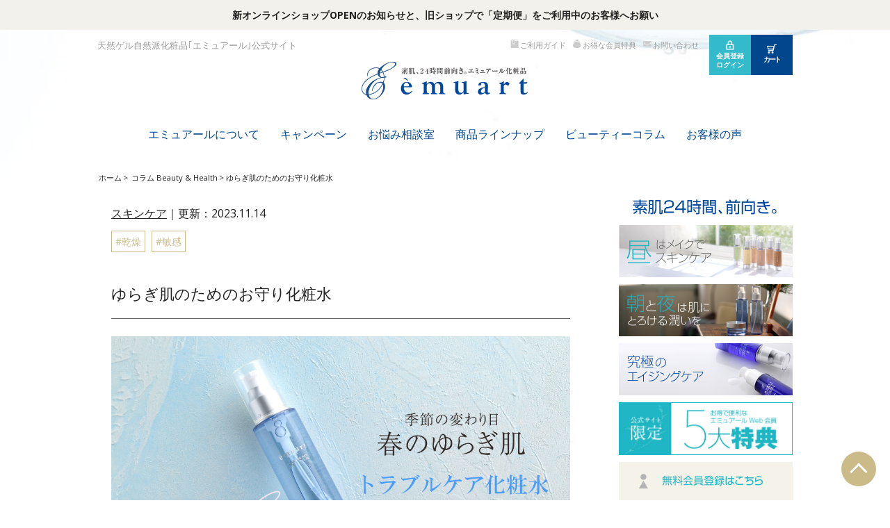

--- FILE ---
content_type: text/html; charset=UTF-8
request_url: https://emuart.jp/beauty_health/5046/
body_size: 34040
content:
<!DOCTYPE html>
<html lang="ja">

<head>
<meta charset="UTF-8">
<meta http-equiv="X-UA-Compatible" content="IE=Edge">
<!-- Google Tag Manager -->
<script>(function(w,d,s,l,i){w[l]=w[l]||[];w[l].push({'gtm.start':
new Date().getTime(),event:'gtm.js'});var f=d.getElementsByTagName(s)[0],
j=d.createElement(s),dl=l!='dataLayer'?'&l='+l:'';j.async=true;j.src=
'https://www.googletagmanager.com/gtm.js?id='+i+dl;f.parentNode.insertBefore(j,f);
})(window,document,'script','dataLayer','GTM-KWP5FHV');</script>
<!-- End Google Tag Manager -->
	
<!-- Google Tag Manager 20210729-->
<script>(function(w,d,s,l,i){w[l]=w[l]||[];w[l].push({'gtm.start':
new Date().getTime(),event:'gtm.js'});var f=d.getElementsByTagName(s)[0],
j=d.createElement(s),dl=l!='dataLayer'?'&l='+l:'';j.async=true;j.src=
'https://www.googletagmanager.com/gtm.js?id='+i+dl;f.parentNode.insertBefore(j,f);
})(window,document,'script','dataLayer','GTM-PXZXQD2');</script>
<!-- End Google Tag Manager -->

<!-- Google Tag Manager 20211201 -->
<script>(function(w,d,s,l,i){w[l]=w[l]||[];w[l].push({'gtm.start':
new Date().getTime(),event:'gtm.js'});var f=d.getElementsByTagName(s)[0],
j=d.createElement(s),dl=l!='dataLayer'?'&l='+l:'';j.async=true;j.src=
'https://www.googletagmanager.com/gtm.js?id='+i+dl;f.parentNode.insertBefore(j,f);
})(window,document,'script','dataLayer','GTM-M3X7X4W');</script>
<!-- End Google Tag Manager -->

<link rel='dns-prefetch' href='//s.w.org' />
<script type='text/javascript' src='https://emuart.jp/wps/wp-includes/js/jquery/jquery.js?ver=1.12.4'></script>
<script type='text/javascript' src='https://emuart.jp/wps/wp-includes/js/jquery/jquery-migrate.min.js?ver=1.4.1'></script>
<link rel="stylesheet" href="https://emuart.jp/css/base.css">
<link rel="stylesheet" href="https://emuart.jp/css/style.css?v=20220303">
<link rel="stylesheet" href="https://emuart.jp/css/hover.css">
<link rel="shortcut icon" href="https://emuart.jp/img/favicon.png">
<link rel="apple-touch-icon" href="https://emuart.jp/img/apple-touch-icon.png">
<title>ゆらぎ肌のためのお守り化粧水&nbsp;&#124;&nbsp;エミュアール化粧品 公式サイト</title>
<meta name="description" content="毎日の紫外線や、ちょっとした生活習慣の乱れ、体調の変化、ストレスにより、肌は不安定な状態になりがち。特に春は、急増する紫外線量や花粉・黄砂の飛散などによる外部からの刺激を受けやすい状態にあります。そこで、これさえあれば乗...">
<meta name="keywords" content="ゆらぎ肌のためのお守り化粧水,無添加,基礎化粧品,自然化粧品,エミュアール,２４時間,応援,肌,悩み,解消,解決,働く,女性,応援" />
<!-- OGP -->
<meta property="og:type" content="blog">
<meta property="og:description" content="">
<meta property="og:title" content="ゆらぎ肌のためのお守り化粧水">
<meta property="og:url" content="https://emuart.jp/beauty_health/5046/">
<meta property="og:image" content="https://emuart.jp/wps/wp-content/uploads/2020/04/hal800.jpg">
<meta property="og:site_name" content="エミュアール化粧品 公式サイト">
<!-- /OGP -->
  

<!--▽jQuery基本-->
<script src="//ajax.googleapis.com/ajax/libs/jquery/1.11.3/jquery.min.js"></script>
<script src="https://emuart.jp/js/base.js"></script>

<!--▽レスポドロップメニュー-->
<script type="text/javascript" src="https://emuart.jp/js/jquery.slicknav.min.js"></script>
<link href="https://emuart.jp/css/slicknav.css?v=20220302" rel="stylesheet" type="text/css">
<script>
jQuery(function($){
    //ドロップダウンメニュー  
    $('#navi ul>li').find('ul').hide();
    $('#navi ul>li').hover(function(){
            $('ul:not(:animated)', this).slideDown(300);
        },
        function(){
            $('ul',this).hide();
    });
  
    $('#menu').slicknav({
        label: 'メニュー',
    });
    $(".slicknav_btn").click(function(){
        $(this).toggleClass("active");
    });
});
</script>
<!-- ボックスの高さを揃える -->
<script type="text/javascript" src="https://emuart.jp/js/jquery.matchHeight.js"></script>
<script>
$(function(){
　　$('.inner').matchHeight();
});
</script>
<!--スクロールイベント-->
<script type="text/javascript" src="https://emuart.jp/js/jquery.inview.min.js"></script>

  
<!--▽CSS3をie8以下で-->
<!--[if (gte IE 6)&(lte IE 8)]>
<script type="text/javascript" src="https://emuart.jp/js/selectivizr.js"></script>
<![endif]-->

<!--▽html5をie8以下で-->
<!--[if lt IE 9]>
<script src="https://emuart.jp/js/html5shiv-printshiv.js"></script>
<![endif]-->
<!--▽ページごと変わるCSS-->
    <link rel="stylesheet" href="https://emuart.jp/css/style_add.css?v=20231109" media="all">
<!-- Global site tag (gtag.js) - Google Analytics -->
<!-- <script async src="https://www.googletagmanager.com/gtag/js?id=UA-130187718-2"></script> <script> window.dataLayer = window.dataLayer || []; function gtag(){dataLayer.push(arguments);} gtag('set', 'linker', {'domains': ['emuart.jp', 'emuart.shop']}); gtag('js', new Date()); gtag('config', 'AW-763351277'); gtag('config', 'UA-130187718-2'); </script>  -->
<script async src="https://www.googletagmanager.com/gtag/js?id=AW-763351277"></script> <script> window.dataLayer = window.dataLayer || []; function gtag(){dataLayer.push(arguments);} gtag('set', 'linker', {'domains': ['emuart.jp', 'emuart.shop']}); gtag('js', new Date()); gtag('config', 'AW-763351277'); </script> 
<!-- TETORI tag emuart.jp www.emuart.shop -->

<script>
(function (w, d, s, u) {
  if (w._wsq_init_flg) {
    console.warn('TETORI：タグが重複しています。');
    return false;
  }
  w._wsq_init_flg = true;
  _wsq = w._wsq || (_wsq = []);
  _wsq.push(['init', u, 757]);
  _wsq.push(['domain', 'emuart.jp']);
  _wsq.push(['domain', 'www.emuart.shop']);
  var a = d.createElement(s); a.async = 1; a.charset='UTF-8'; a.src = 'https://cdn.' + u + '/share/js/tracking.js';
  var b = d.getElementsByTagName(s)[0]; b.parentNode.insertBefore(a, b);
})(window, document, 'script', 'tetori.link');
</script>


<script src="//statics.a8.net/a8sales/a8sales.js"></script> 
<script src="//statics.a8.net/a8sales/a8crossDomain.js"></script>
</head>
	<body class="beauty_health conte col_2">

<!-- Google Tag Manager (noscript) -->
<noscript><iframe src="https://www.googletagmanager.com/ns.html?id=GTM-KWP5FHV"
height="0" width="0" style="display:none;visibility:hidden"></iframe></noscript>
<!-- End Google Tag Manager (noscript) -->
<!-- Google Tag Manager (noscript) 20211201 -->
<noscript><iframe src="https://www.googletagmanager.com/ns.html?id=GTM-M3X7X4W"
height="0" width="0" style="display:none;visibility:hidden"></iframe></noscript>
<!-- End Google Tag Manager (noscript) -->
<!--▽ページトップ-->
<a href="#" id="pagetop" class="surusuru pc_only"><span class="arrow arrow_top"></span></a>
<!--▽ラインボタン-->
<!--<div class="mail_mag">
    <a href="https://page.line.me/emuart" target="_blank"><img src="img/line_banner.png" alt="line" class="img100"></a>
</div>-->

<style type="text/css">
.p-announce {
    display: block;
    position: fixed;
    top: 0;
    width: 100%;
    /*min-width: 1000px;*/
    padding: 12px 15px;
    box-sizing: border-box;
    z-index: 10000001;
    /* min-height: 50px; */
    font-size: 14px;
    text-align: center;
    background-color: #f2f1eb;
}
.p-announce__link{
    font-weight: bold;
    color: red;
}
.slicknav_menu{
    margin-top:60px;
    position: relative;
}
@media screen and (min-width: 768px) {
    .p-announce__br{
        display: none;
    }
    #wrap{
        margin-top:50px;
    }
}
</style>
<div class="p-announce">
    <div class="p-announce__body">
        <p class="p-announce__txt"><a href="/topics/20984/" class="p-announce__link">新オンラインショップOPENのお知らせと、<br class="p-announce__br">旧ショップで「定期便」をご利用中のお客様へお願い</a></p>
    </div>
</div>

<div id="wrap">

<!--▼header-->
<header id="header">
<div class="conte_inner">
    <p id="head_txt" class="pc_only">天然ゲル自然派化粧品｢エミュアール｣公式サイト</p>
    
    <p id="logo" class="pc_only"><a href="https://emuart.jp/"><img src="https://emuart.jp/img/logo.png" alt="エミュアール化粧品"></a></p>
    
    <div id="pc_submenu1" class="pc_only">
        <ul>
            <li><a href="https://emuart.jp/guide/"><img src="https://emuart.jp/img/ico_guide.png">ご利用ガイド</a></li>
            <li><a href="https://emuart.jp/tokuten/"><img src="https://emuart.jp/img/ico_otoku.png">お得な会員特典</a></li>
            <!-- <li><a href="https://www.emuart.shop/contact/index"><img src="img/ico_mail.png">お問い合わせ</a></li> -->
            <li><a href="https://store.emuart.jp/pages/contact" target="_blank" rel="noopener noreferrer dofollow"><img src="https://emuart.jp/img/ico_mail.png">お問い合わせ</a></li>
        </ul>
    </div><!--/pc_submenu1-->
    <div id="pc_submenu2" class="pc_only">
        <ul>
            <!-- <li><a href="https://www.emuart.shop/so/account/" class="inner"><img src="img/ico_key.png">会員登録<br>ログイン</a></li> -->
            <!-- <li><a href="https://www.emuart.shop/so/checkout/form" class="inner"><img src="img/ico_cart.png">カート</a></li> -->
            <li><a href="/topics/20671/" class="inner"><img src="https://emuart.jp/img/ico_key.png">会員登録<br>ログイン</a></li>
            <li><a href="/topics/20671/" class="inner"><img src="https://emuart.jp/img/ico_cart.png">カート</a></li>
        </ul>
    </div><!--/pc_submenu2-->
    
</div><!--/conte_inner-->
</header>
<nav id="navi">
    <ul id="menu">
        <li class="mobi_only"><a href="https://emuart.jp/">トップページ</a></li>
        <li><a href="https://emuart.jp/about-emuart/">エミュアールについて</a></li>
        <li><a href="https://emuart.jp/campaign/">キャンペーン</a></li>
        <!-- <li><a href="https://emuart.jp/chart-skincare/">スキンケア診断</a></li> -->
        <li><a href="https://emuart.jp/counseling/">お悩み相談室</a></li>
        <!-- <li><a href="product/">商品ラインナップ</a> -->
        <li><a href="https://store.emuart.jp/collections/all" target="_blank" rel="noopener noreferrer dofollow">商品ラインナップ</a>
        <ul>
            <li><a href="https://store.emuart.jp/collections/trial" target="_blank" rel="noopener noreferrer dofollow">初回お試しセット</a></li>
            <li><a href="https://store.emuart.jp/collections/skincare" target="_blank" rel="noopener noreferrer dofollow">スキンケア</a></li>
            <li><a href="https://store.emuart.jp/collections/makeup" target="_blank" rel="noopener noreferrer dofollow">メイク</a></li>
            <li><a href="https://store.emuart.jp/collections/body-supplements" target="_blank" rel="noopener noreferrer dofollow">ボディ・サプリメント</a></li>
            <li><a href="https://store.emuart.jp/collections/other-care" target="_blank" rel="noopener noreferrer dofollow">その他</a></li>
            <li><a href="https://store.emuart.jp/collections/all" target="_blank" rel="noopener noreferrer dofollow">全商品一覧</a></li>

<!--             <li><a href="trial-kit/">初回お試しセット</a></li>
            <li><a href="products/skincare/">スキンケア</a></li>
            <li><a href="products/make/">メイク</a></li>
            <li><a href="products/bodycare/">ボディ・サプリメント</a></li>
            <li><a href="products/othercare/">その他</a></li>
            <li><a href="product/">全商品一覧</a></li> -->
        </ul>
        </li>
        <!-- <li><a href="teiki/">定期便</a></li> -->
        <li><a href="https://emuart.jp/beauty_health/">ビューティーコラム</a></li>
        <li><a href="https://emuart.jp/talk-voice/">お客様の声</a></li>
        <li class="mobi_only"><a href="https://emuart.jp/guide/">ご利用ガイド</a></li>
        <li class="mobi_only"><a href="https://emuart.jp/tokuten/">お得な会員特典</a></li>
        <!-- <li class="mobi_only"><a href="https://www.emuart.shop/contact/index">お問い合わせ</a></li> -->
        <!-- <li class="mobi_only"><a href="https://www.emuart.shop/so/account/">会員登録・ログイン</a></li> -->
        <!-- <li class="mobi_only"><a href="https://www.emuart.shop/so/checkout/form">カートを見る</a></li> -->
        <!-- <li class="mobi_only"><a href="/topics/20671/">お問い合わせ</a></li> -->
        <li class="mobi_only"><a href="https://store.emuart.jp/pages/contact" target="_blank" rel="noopener noreferrer dofollow">お問い合わせ</a></li>
        <li class="mobi_only"><a href="/topics/20671/">会員登録・ログイン</a></li>
        <li class="mobi_only"><a href="/topics/20671/">カートを見る</a></li>
    </ul>
</nav><!--/navi-->
<!--▲header-->
        

<div id="path"><div id="path_inner" class="w100"><ul><li><a href="https://emuart.jp">ホーム</a></li><li><a href="https://emuart.jp/category/beauty_health/">コラム Beauty &amp; Health</a></li><li>ゆらぎ肌のためのお守り化粧水</li></ul></div></div><!--▼main_contents-->
<!-- <div id="main_contents"> -->
<div id="main_contents" class="c-column">

<!--▼main -->
<!-- <div id="main" class="w100"> -->
<div id="main" class="w100 c-column__main">
<div id="main_inner">

			<!-- <p>私はentry.phpです。</p> -->
	<!-- <p class="title1"> -->
    <!-- <span class="title1_ttl"></span> -->
<!-- </p> --><!--/title1-->
<!-- archive -->
		
			<section class="entry">
		                <div class="p-blog-visual">
		                    <div class="p-blog-visual__info"><span class="p-blog-visual__cate"><a href="https://emuart.jp/care_category/cate-skincare/">スキンケア</a></span><span><time datetime="2020-01-01" class="p-blog-visual__date">｜更新：2023.11.14</time></span></div>			<div class="p-blog-visual__tags"><span class="more5 p-blog-visual__tag"><a href="https://emuart.jp/tag/drying/" class="p5">&#035;乾燥</a></span> <span class="more5 p-blog-visual__tag"><a href="https://emuart.jp/tag/sensitive/" class="p5">&#035;敏感</a></span> </div>

					    <h1 class="entry_header p-blog-visual__header"><span>ゆらぎ肌のためのお守り化粧水</span></h1>
		    			<!--メイン画像-->
		    		    <!--entry_main_img-->
		    <div class="entry_img">
		        <img src="https://emuart.jp/wps/wp-content/uploads/2020/02/201903top-3.jpg" class="img100">
		    </div><!--entry mainimg-->
		    			</div>	
    <div class="entry_body" id="post-5046">
            
<p>毎日の紫外線や、ちょっとした生活習慣の乱れ、体調の変化、ストレスにより、肌は不安定な状態になりがち。特に春は、急増する紫外線量や花粉・黄砂の飛散などによる外部からの刺激を受けやすい状態にあります。<br>そこで、これさえあれば乗り越えられる！春のゆらぎ肌の救世主「<a href="https://emuart.jp/products/601/">ヒーリングエイドローション</a>」の魅力に迫ります。</p>



<div id="ez-toc-container" class="ez-toc-v2_0_56_1 counter-hierarchy ez-toc-counter ez-toc-grey ez-toc-container-direction">
<div class="ez-toc-title-container">
<p class="ez-toc-title " >目次</p>
<span class="ez-toc-title-toggle"></span></div>
<nav><ul class='ez-toc-list ez-toc-list-level-1 ' ><li class='ez-toc-page-1 ez-toc-heading-level-3'><a class="ez-toc-link ez-toc-heading-1" href="#anchor-01" title="ゆらぎ肌に注意">ゆらぎ肌に注意</a></li><li class='ez-toc-page-1 ez-toc-heading-level-3'><a class="ez-toc-link ez-toc-heading-2" href="#anchor-02" title="『肌力』をつけるお手入れポイント">『肌力』をつけるお手入れポイント</a></li><li class='ez-toc-page-1 ez-toc-heading-level-3'><a class="ez-toc-link ez-toc-heading-3" href="#anchor-03" title="マイナス肌を0にリセット">マイナス肌を0にリセット</a></li><li class='ez-toc-page-1 ez-toc-heading-level-3'><a class="ez-toc-link ez-toc-heading-4" href="#anchor-04" title="バリア機能アップ">バリア機能アップ</a></li><li class='ez-toc-page-1 ez-toc-heading-level-3'><a class="ez-toc-link ez-toc-heading-5" href="#anchor-05" title="肌にやさしい安心成分">肌にやさしい安心成分</a></li><li class='ez-toc-page-1 ez-toc-heading-level-3'><a class="ez-toc-link ez-toc-heading-6" href="#anchor-06" title="オイリースキンにも">オイリースキンにも</a></li></ul></nav></div>
<h3><span class="ez-toc-section" id="anchor-01"></span><strong>ゆらぎ肌に注意</strong><span class="ez-toc-section-end"></span></h3>



<figure class="wp-block-image"><img src="https://emuart.jp/wps/wp-content/uploads/2019/07/c0712.jpg" alt="コラム" class="wp-image-2809" srcset="https://emuart.jp/wps/wp-content/uploads/2019/07/c0712.jpg 800w, https://emuart.jp/wps/wp-content/uploads/2019/07/c0712-700x350.jpg 700w, https://emuart.jp/wps/wp-content/uploads/2019/07/c0712-768x384.jpg 768w" sizes="(max-width: 800px) 100vw, 800px" /></figure>



<p>いつも通りのスキンケアをしているのに、カサつき、かゆみ、赤み、吹き出物など肌の不調を感じたら、それは『ゆらぎ肌』のサインです。<br>肌のバリア機能が低下し、いつも以上に肌が敏感になっているため、そのままにしておくとシミやシワなど、あらゆる肌トラブルの原因に。<br>春の外的・内的ストレスに対応できる『肌力』を強化し、健康な素肌をキープできるよう心がけましょう。</p>



<h3><span class="ez-toc-section" id="anchor-02"></span><strong>『肌力』をつけるお手入れポイント</strong><span class="ez-toc-section-end"></span></h3>



<h5>1.汚れをしっかり除去</h5>



<p>肌には汚れを落とす力がありません。花粉や黄砂など肌に付着した目に見えない刺激物を、まずは洗顔でしっかり落としましょう。</p>



<h5>2.早めの紫外線ケア</h5>



<p>春から夏の時期の紫外線量は、冬の２倍以上にもなります。紫外線は皮膚表面を刺激し、炎症やシミ・そばかすを引き起こしたり、肌の弾力に関わるコラーゲンやエラスチンなどを変性させ、シワやたるみを引き起こしたりとあらゆる肌トラブルの原因になります。紫外線による刺激から肌を守るためにも、早めの紫外線ケアがおすすめです。</p>



<h5>3.たっぷり保湿ケア</h5>



<figure class="wp-block-image"><img src="https://emuart.jp/wps/wp-content/uploads/2020/04/baria.jpg" alt="バリア" class="wp-image-5815" srcset="https://emuart.jp/wps/wp-content/uploads/2020/04/baria.jpg 800w, https://emuart.jp/wps/wp-content/uploads/2020/04/baria-700x263.jpg 700w, https://emuart.jp/wps/wp-content/uploads/2020/04/baria-768x288.jpg 768w" sizes="(max-width: 800px) 100vw, 800px" /></figure>



<p>バリア機能が低下してしまったゆらぎ肌は、ダメージを受けやすい状態。レンガのように積み重なる角質層の隙間から水分が蒸発し、外部からの刺激を受けやすくなります。さらに乾燥を感じた肌は過剰に皮脂分泌をすることもあります。水分と皮脂のバランスを崩さないためにも、保湿ケアをしっかりしましょう。</p>



<h3><span class="ez-toc-section" id="anchor-03"></span><strong>マイナス肌を0にリセット</strong><span class="ez-toc-section-end"></span></h3>



<p>１日を終えた肌は、さまざまな外的・内的要因によりダメージを受け、『マイナス』の肌に。<br>まずはこのマイナス肌を『０（ゼロ）』にリセットすることが大切です。<br><a href="https://emuart.jp/products/601/">ヒーリングエイドローション</a>は、ダメージを消炎・鎮静する作用の高いオトギリソウエキスや、ヤグルマギクエキス、トウキンセンカエキスなど６つの生薬成分を採用しました。<br></p>



<figure class="wp-block-image"><img src="https://emuart.jp/wps/wp-content/uploads/2020/02/hal-seibun.jpg" alt="ヒーリングエイドローション" class="wp-image-4707" srcset="https://emuart.jp/wps/wp-content/uploads/2020/02/hal-seibun.jpg 800w, https://emuart.jp/wps/wp-content/uploads/2020/02/hal-seibun-700x175.jpg 700w, https://emuart.jp/wps/wp-content/uploads/2020/02/hal-seibun-768x192.jpg 768w" sizes="(max-width: 800px) 100vw, 800px" /></figure>



<p>さらに、紫外線によるダメージを抑制するカンゾウ根エキスやアミノカプロン酸も配合。心地よい自然の植物エキスがダメージ肌を落ち着かせ、０の状態にリセットします。 </p>



<h3><span class="ez-toc-section" id="anchor-04"></span><strong>バリア機能アップ</strong><span class="ez-toc-section-end"></span></h3>



<p>低下してしまったバリア機能を高めるには、角質層の水分を維持することが必要不可欠。細胞間脂質と似た働きをもつ天然ゲルと、高い保水力をもつヒアルロン酸を肌に与えることで、角質層の隙間がたっぷりの水分で満たされ、肌のバリア機能も高まり、キメ細かくハリのある健康な素肌を保つことができます。</p>



<h3><span class="ez-toc-section" id="anchor-05"></span><strong>肌にやさしい安心成分</strong><span class="ez-toc-section-end"></span></h3>



<figure class="wp-block-image"><img src="https://emuart.jp/wps/wp-content/uploads/2019/08/hal800400.jpg" alt="ヒーリングエイドローション" class="wp-image-3098" srcset="https://emuart.jp/wps/wp-content/uploads/2019/08/hal800400.jpg 800w, https://emuart.jp/wps/wp-content/uploads/2019/08/hal800400-700x350.jpg 700w, https://emuart.jp/wps/wp-content/uploads/2019/08/hal800400-768x384.jpg 768w" sizes="(max-width: 800px) 100vw, 800px" /></figure>



<p>８万人の肌データから生まれたヒーリングエイドローションは、性別や年齢、肌質を問わず、どの肌にもやさしく癒しを与えます。無香料・無着色・無添加で、肌の弱い方にも使える安心の成分。<br>髭剃り後の男性の肌や、日焼けで火照った肌など、敏感になっている肌にも刺激を与えず、肌状態を落ち着かせます。</p>



<h3><span class="ez-toc-section" id="anchor-06"></span><strong>オイリースキンにも</strong><span class="ez-toc-section-end"></span></h3>



<p>肌にスーッと浸透していくゲル化粧水は、オイルフリーでさっぱりとした使用感。テカりやすい肌や、ベタつきやすいオイリー肌の方にもおすすめです。皮脂の分泌が盛んになる夏の化粧水としても大人気。</p>



<h2><strong>おわりに</strong></h2>



<p>その日の肌疲れはその日のうちにケアして、明日に残さないことが、健康な素肌づくりのポイント。<br>ダメージを受けてしまった肌をやさしく癒し、リセットしてくれるローションは、まさに『肌の救急箱』。お守り化粧水として常備しておくと安心です。</p>
    
    </div><!--/entry_body-->

	<!--商品ページ-->
  
<!--コラムおすすめ-->
	    <p class="title2 mt50">おすすめアイテム</p>
    <div class="p-media-1-container -col1">
                <a class="p-media-1" href="https://emuart.jp/products/601/">
            <div class="p-media-1__img"><img src="https://emuart.jp/wps/wp-content/uploads/2019/02/hal.jpg" alt="ヒーリングエイドローション"></div>
            <div class="p-media-1__body">
                <p class="p-media-1__ttl">ヒーリングエイドローション</p>
            </div>
        </a>
                    <a class="p-media-1" href="https://emuart.jp/products/599/">
            <div class="p-media-1__img"><img src="https://emuart.jp/wps/wp-content/uploads/2019/02/cw-660.jpg" alt="クリアクリームホワイト"></div>
            <div class="p-media-1__body">
                <p class="p-media-1__ttl">クリアクリームホワイト</p>
            </div>
        </a>
                </div>
  
 
 
<!--キャンペーン商品-->

<!--定期便-->
  

        
			<!--column list-->
	<div class="title2 mt40">あわせて読みたいコラム</div>
        
		<section class="entry_list_img">
			<ul>
										<li id="post-20779">
					<p class="img"><a href="https://emuart.jp/beauty_health/20779/"><img src="https://emuart.jp/wps/wp-content/uploads/2025/11/20375ced40379f1e8ea26f8e6c287f04-400x400.png" class="pcimg100 wp-post-image" alt="" /></a></p>
						<div class="inner"><a href="https://emuart.jp/beauty_health/20779/">
							<p class="ttl f13 mb10 f_blue">【食事で叶える内面美容】食べるスキンケア、始めませんか？ ～さば～</p>
							</a></p>
						</div><!--/inner-->          
				</li>
								<li id="post-10733">
					<p class="img"><a href="https://emuart.jp/beauty_health/10733/"><img src="https://emuart.jp/wps/wp-content/uploads/2021/07/32432770_m-400x400.jpg" class="pcimg100 wp-post-image" alt="" /></a></p>
						<div class="inner"><a href="https://emuart.jp/beauty_health/10733/">
							<p class="ttl f13 mb10 f_blue">【7月の肌】夏本番！紫外線対策を万全にしよう！</p>
							</a></p>
						</div><!--/inner-->          
				</li>
								<li id="post-12345">
					<p class="img"><a href="https://emuart.jp/beauty_health/12345/"><img src="https://emuart.jp/wps/wp-content/uploads/2021/11/20211206-top-400x330.jpg" class="pcimg100 wp-post-image" alt="肌" /></a></p>
						<div class="inner"><a href="https://emuart.jp/beauty_health/12345/">
							<p class="ttl f13 mb10 f_blue">エミュアールでプルプル＆もちもち肌に！冬の肌トラブル「乾燥対策」</p>
							</a></p>
						</div><!--/inner-->          
				</li>
											</ul>
		</section><!--/column list-->
		  
</section>
	

</div><!--/main_inner-->
</div><!--/main-->
<!--▲main -->

<!--▼side -->
<div id="side" class="w100 c-column__index">
<div id="side_inner">


<p class="side_24h_maemuki"><img src="https://emuart.jp/img/side_24h_maemuki.png" alt="素肌24時間、前向き。" class="pcimg100"></p>


<ul class="side_banner">
    <li><a href="https://emuart.jp/tokusetsu1/"><img src="https://emuart.jp/img/side_banner_hiru.jpg" class="pcimg100" alt="昼はメイクでスキンケア"></a></li>
    <li><a href="https://emuart.jp/tokusetsu2/"><img src="https://emuart.jp/img/side_banner_asayoru.jpg" class="pcimg100" alt="朝と夜は肌にとろける潤いを"></a></li>
    <li><a href="https://emuart.jp/tokusetsu2-1/"><img src="https://emuart.jp/img/side_banner_aging.jpg" class="pcimg100" alt="エイジングケア"></a></li>
</ul>


<p class="side_tokuten7"><a href="https://emuart.jp/tokuten/"><img src="https://emuart.jp/img/side_banner_tokuten7.jpg" alt="お得な会員５大特典" class="pcimg100"></a></p>

<!-- <p class="side_menu_ttl"><a href="https://www.emuart.shop/so/account/users/sign_in"><img src="img/side_navi_regist_new.png" alt="無料会員登録はこちら" class="pcimg100"></a></p> -->
<p class="side_menu_ttl"><a href="/topics/20671/"><img src="https://emuart.jp/img/side_navi_regist_new.png" alt="無料会員登録はこちら" class="pcimg100"></a></p>


<p class="side_menu_ttl"><a href="https://emuart.jp/guide/"><img src="https://emuart.jp/img/side_navi_guide.png" alt="ご利用ガイド" class="pcimg100"></a></p>

<p class="side_menu_ttl"><a href="https://emuart.jp/faq/"><img src="https://emuart.jp/img/side_navi_qa.png" alt="よくある質問" class="pcimg100"></a></p>

<ul class="side_banner">
    <!-- <li class="border_line"><a href="teiki/"><img src="img/side_banner_teikibin.jpg" class="pcimg100" alt="お得で便利な定期便"></a></li> -->
    <li class="border_line"><a href="https://emuart.jp/trial-kit/"><img src="https://emuart.jp/img/side_banner_trialset.jpg" class="pcimg100" alt="初回限定お試しセット"></a></li>
    <!-- <li><a href="childcaresupport/"><img src="img/side_banner_kosodate.jpg" class="pcimg100" alt="子育て支援サービス"></a></li> -->
    <li><a href="https://emuart.jp/counseling/"><img src="https://emuart.jp/img/bnr_counseling_02.webp" class="pcimg100" alt="エミュアールお悩み相談室"></a></li>
    <li class="border_line2"><a href="https://emuart.jp/campaign/323/"><img src="https://emuart.jp/img/side_banner_otomodachi.jpg" class="pcimg100" alt="お友達紹介"></a></li>
    <li><a href="https://r.goope.jp/skincare-emuart" target="_blank"><img src="https://emuart.jp/img/side_banner_salon.jpg" class="pcimg100" alt="スキンケアサロンエミュアール"></a></li>
</ul>

<!--<ul class="side_menu">
    <li><a href="./">サイドメニュー</a></li>
    <li><a href="./">サイドメニュー</a></li>
    <li><a href="./">サイドメニュー</a></li>
</ul>
-->

</div><!--/side_inner-->
</div><!--/side-->
<!--▲side -->

</div><!--/main_contents-->
<!--▲main_contents-->

<!--▼footer -->
<footer id="footer" class="js_fadeIn">
 
<!--▽f_shop_guide--> 
<div id="f_shop_guide">
<div class="conte_inner">


<!--▽foot_sns-->
<div id="foot_sns">
	<p class="ttl tblue strong">follow us</p>
    <ul>
        <li><a href="https://www.facebook.com/pages/%E3%82%A8%E3%83%9F%E3%83%A5%E3%82%A2%E3%83%BC%E3%83%AB%E5%8C%96%E7%B2%A7%E5%93%81/653465688004022?ref=ts&fref=ts" target="_blank"><img src="https://emuart.jp/img/sns_ico_facebook.png" alt="エミュアール公式Facebook" class="pcimg100"></a></li>
        <li><a href="https://twitter.com/emuart_now" target="_blank"><img src="https://emuart.jp/img/sns_ico_twitter.png" alt="エミュアール公式twitter" class="pcimg100"></a></li>
        <li><a href="https://page.line.me/emuart" target="_blank"><img src="https://emuart.jp/img/sns_ico_line.png" alt="エミュアール公式LINE" class="pcimg100"></a></li>
        <li><a href="https://www.instagram.com/emuart_official/" target="_blank"><img src="https://emuart.jp/img/sns_ico_instagram.png" alt="エミュアール公式instagram" class="pcimg100"></a></li>
        <li><a href="https://ameblo.jp/emuart/" target="_blank"><img src="https://emuart.jp/img/sns_ico_blog.png" alt="エミュアール公式BLOG" class="pcimg100"></a></li>
    </ul>
 </div><!--/foot_sns-->
 
 
<ul class="box_list4 box_m_10">
    <li class="mb20"><a href="https://emuart.jp/guide/#haisou_area" class="inner">
    	<p class="ttl tblue strong">配送方法・送料</p>
        <p class="img"><img src="https://emuart.jp/img/f_ico_delivery.png" alt="配送方法・送料"></p>
        <p class="txt tred strong">平日10時までのご注文は当日発送いたします。</p>
        <p class="txt tred strong">7,700円（税込）以上のお買い物で送料無料！</p>
    </a></li>
    <li class="mb20"><a href="https://emuart.jp/guide/#hsiharai_area" class="inner">
        <p class="ttl tblue strong">お支払い方法</p>
        <p class="img"><img src="https://emuart.jp/img/f_ico_payment.png" alt="お支払い方法"></p>
        <p class="txt">各種クレジットカード・NP後払い・代金引換からお選び頂けます</p>
    </a></li>
    <li class="mb20"><a href="https://emuart.jp/guide/#henpin_area" class="inner">
        <p class="ttl tblue strong">返品・交換</p>
        <p class="img"><img src="https://emuart.jp/img/f_ico_cancel.png" alt="返品・交換"></p>
        <p class="txt">お届けしたお品に傷・破損・不具合などがあった場合はこちら</p>
    </a></li>
    <!-- <li class="mb20"><a href="https://www.emuart.shop/contact/index" class="inner"> -->
    <li class="mb20"><a href="/topics/20671/" class="inner">
        <p class="ttl tblue strong">お問い合わせ</p>
        <p class="img"><img src="https://emuart.jp/img/f_ico_tel.png" alt="お問い合わせ"></p>
        <p class="txt">コールセンター</p>
        <p class="txt tred strong">0120-39-1646</p>
        <p class="txt">営業時間 平日9:00～17:30</p>
    </a></li>
</ul>
</div><!--/conte_inner-->
</div><!--/f_shop_guide-->

<div class="conte_inner">
<ul class="f_navi">　
    <li><a href="https://emuart.jp/company/">会社概要</a></li>
    <li><a href="https://emuart.jp/law/">特定商取引法に基づく表記</a></li>
    <li><a href="https://emuart.jp/privacy/">プライバシーポリシー</a></li>
    <li><a href="https://emuart.jp/about-site/">サイトご利用について</a></li>
    <li><a href="https://emuart.jp/sitemap/">サイトマップ</a></li>
</ul>
<div id="copyright"><span>&copy; emuart All rights reserved.</span></div>

</div><!--/conte_inner-->
</footer>
<!--▲footer -->

   
</div><!--/wrap-->
    
<div class="mobi_only">
    <ul id="foot_nav">
        <li><a href="https://emuart.jp/"><img src="https://emuart.jp/img/foot_nav1.png" alt="トップページ"></a></li>
        <!-- <li><a href="https://www.emuart.shop/so/account/"><img src="img/foot_nav2_login.png" alt="ログイン"></a></li> -->
        <!-- <li><a href="https://www.emuart.shop/so/checkout/form"><img src="img/foot_nav3.png" alt="カートを見る"></a></li> -->
        <li><a href="/topics/20671/"><img src="https://emuart.jp/img/foot_nav2_login.png" alt="ログイン"></a></li>
        <li><a href="/topics/20671/"><img src="https://emuart.jp/img/foot_nav3.png" alt="カートを見る"></a></li>
        <li><a href="https://emuart.jp/beauty_health/"><img src="https://emuart.jp/img/foot_nav4.png" alt="ビューティーコラム"></a></li>
        <li><a href="#" class="surusuru"><img src="https://emuart.jp/img/foot_nav5.png" alt="このページのトップへ"></a></li>
    </ul>
</div><!--/mobi_only-->

</body>

</html>


--- FILE ---
content_type: text/css
request_url: https://emuart.jp/css/base.css
body_size: 30405
content:
@charset "utf-8";
html, body {
    height: 100%;
    -webkit-text-size-adjust: 100%;/*スマホ縦横文字自動調整をオフ*/
}
*{
	padding:0; margin:0;
    -webkit-box-sizing: border-box;
       -moz-box-sizing: border-box;
         -o-box-sizing: border-box;
        -ms-box-sizing: border-box;
            box-sizing: border-box;}

html, body, div, span, applet, object, iframe,
h1, h2, h3, h4, h5, h6, p, blockquote, pre,
a, abbr, acronym, address, big, cite, code,
del, dfn, em, img, ins, kbd, q, s, samp,
small, strike, sub, sup, tt, var,
b, u, i, center,
dl, dt, dd, ol, ul, li,
fieldset, form, label, legend,
table, caption, tbody, tfoot, thead, tr, th, td,
article, aside, canvas, details, embed,
figure, figcaption, footer, header, hgroup,
menu, nav, output, ruby, section, summary,
time, mark, audio, video {
	border: 0;
	font-style:normal;
	font-size: 100%;
	vertical-align: baseline;
	font-weight: normal;}
article, aside, details, figcaption, figure,
footer, header, hgroup, menu, nav, section { display: block;}
html{ overflow-y: scroll;}
blockquote, q {
	quotes: none;}
blockquote:before, blockquote:after,
q:before, q:after {
	content: '';
	content: none;}
input, textarea{
	margin: 0;
	padding: 0;}
textarea{ width: 100%; }
ol, ul{ list-style:none; }
table{
	border-collapse: collapse; 
  border-spacing:0;}
caption, th{ text-align: left; }
a:focus { outline:none; }
.both{ clear:both; }
table { width:100%;}
  
.inline_block {  
	display: inline-block;  
	*display: inline;  
	*zoom: 1;}
	
img {
	font-size:0;
	line-height: 0;
	border:0;
	vertical-align: bottom !important;}

.fiwa{
		-webkit-transition: all .4s;
		transition: all .4s;}
.more a , .more1 a , .more2 a , .more3 a , .more4 a , .more5 a , .more6 a, .more7 a{
		-webkit-transition: all .4s;
		transition: all .4s;}

	
.more{
	text-align: center;}
.more a{
	border: 1px solid #33bbcc;
	color: #33bbcc !important;display: inline-block;
	color: #8baab4;
	background: #fff;
	padding: 5px 20px;
	border: 1px solid #cabb89;
	border-radius: 3px;}
	.more a:hover{
		color: #21b8c5;
		background: #f5fcfc;}
.more2 a{
	color: #fff !important;
	font-weight: bold;
	text-align: center;
	background:#33bbcc /*url(../img/btn_bg1.png) repeat*/;}
.more2 a:hover{
	background:#0da1af /*url(../img/btn_bg1.png) repeat*/;}
.more3 a{
	color: #fff !important;
	font-weight: bold;
	text-align: center;
	background:#33bbcc url(../img/btn_bg1.png) repeat;}
.more3 a:hover{
	background:#0da1af url(../img/btn_bg1.png) repeat;}
.more4 a{
	color: #fff !important;
	font-weight: bold;
	text-align: center;
	background:#00478e url(../img/btn_bg3.png) repeat;}
.more4 a:hover{
	background:#003d70 url(../img/btn_bg3.png) repeat;}
.more5 a{
	border: 1px solid #cabb89;
	color: #cabb89 !important;}
	.more5 a:hover{
		border: 1px solid #cabb89;
		color: #fff !important;
		background: #cabb89;}
.more6 a{
	color: #fff !important;
	font-weight: bold;
	background: rgba(202,187,137,1.0);}
	.more6 a:hover{
	background:#b5a46c;}
.more7 a{
	color: #33bbcc !important;
	border: 1px solid #33bbcc;}
	.more7 a:hover{
	color: #fff !important;
	background: #33bbcc;}
.more8 a{
display: inline-block;
color: #5c3740  !important;
width: 50px;
height: 50px;
line-height: 50px;
border-radius: 50%;
border: solid 2px #5c3740;
text-align: center;
font-size: 90%;
vertical-align: middle;
	font-family: 游明朝,"Yu Mincho",YuMincho,"Hiragino Mincho ProN",HGS明朝E,メイリオ,Meiryo,serif;}
	.more8 a:hover{
	color: #fff !important;
	background: #5c3740;}
.more9 a{
	display: block;
	color: #33bbcc  !important;
	border: 2px solid #33bbcc;
	padding: 7px 0px;
	text-align: center;
	border-radius: 3px;
	background: #fff;}
	.more9 a:hover{
	background: url(../img/all_bg4.png) #fff repeat;}
	
	
.bp_15_150{
	padding: 14px 150px 15px 150px;}
.bp_10_100{
	padding: 9px 100px 10px 100px;}


/* button */
.button{ text-align: center; }
	.button a{
		display: inline-block;
		line-height: 1.2;
		padding: 18px 50px;
		background: #000 url(../img/bg_button.png) center top;
		color: #fff; }
		
.sub_menu {
	overflow: hidden;}
.sub_menu li a{
	display: block;
	margin: 10px 10px;
	padding: 10px 0px 12px;
	background: #000;
	color: #fff;
	text-align: center;
	background: -webkit-linear-gradient(63deg, rgb(21,21,21) 5px, rgba(0,0,0,0) 5px), 
              -webkit-linear-gradient(-117deg, rgb(21,21,21) 5px, rgba(0,0,0,0) 5px), 
              -webkit-linear-gradient(63deg, rgb(34,34,34) 5px, rgba(0,0,0,0) 5px), 
              -webkit-linear-gradient(-117deg, rgb(34,34,34) 5px, rgba(0,0,0,0) 5px),
              -webkit-linear-gradient(0deg, rgb(27,27,27) 10px, rgba(0,0,0,0) 10px), 
              -webkit-linear-gradient(-90deg, rgb(29,29,29) 25%, rgb(26,26,26) 25%, rgb(26,26,26) 50%, rgba(0,0,0,0) 50%, rgba(0,0,0,0) 75%, rgb(36,36,36) 75%, rgb(36,36,36) 100%), rgb(19, 19, 19);
  background: linear-gradient(27deg, rgb(21,21,21) 5px, rgba(0,0,0,0) 5px), 
              linear-gradient(207deg, rgb(21,21,21) 5px, rgba(0,0,0,0) 5px), 
              linear-gradient(27deg, rgb(34,34,34) 5px, rgba(0,0,0,0) 5px), 
              linear-gradient(207deg, rgb(34,34,34) 5px, rgba(0,0,0,0) 5px), 
              linear-gradient(90deg, rgb(27,27,27) 10px, rgba(0,0,0,0) 10px), 
              linear-gradient(180deg, rgb(29,29,29) 25%, rgb(26,26,26) 25%, rgb(26,26,26) 50%, rgba(0,0,0,0) 50%, rgba(0,0,0,0) 75%, rgb(36,36,36) 75%, rgb(36,36,36) 100%), rgb(19, 19, 19);
  background-position: 0 5px, 10px 0, 0 10px, 10px 5px, 0 0, 0 0;
  -webkit-background-size: 20px 20px;
  background-size: 20px 20px;}
.sub_menu li a:hover{
	background: #a7c54b;}
	
.sm_list4 li{
	float: left;
	width: 25%;}
.sm_list3 li{
	float: left;
	width: 33.3%;}
.sm_list2 li{
	float: left;
	width: 50%;}
	

.simg3{
	overflow: hidden;}
.simg3 li{
	float: left;
	width: 33.3%;}
	
.mincho{
	font-family: 游明朝,"Yu Mincho",YuMincho,"Hiragino Mincho ProN",HGS明朝E,メイリオ,Meiryo,serif;}
	

/* Bg Color */
.bg_blk{ background: #000 !important; color: #fff; }
.bg_red{ background: #ea755e !important; color: #fff;}
.bg_gray{ background: #333 !important; color: #fff; }
.bg_green{ background: rgba(51,187,204,1.0);}
.bg_green2{ background: #eff1e2;}
.bg_bg1{ background: #f5f2e9;}
.bg_1 {background: url(../img/all_bg3.png) right;}

/* Text Color */
.tred{ color: #af847b !important; }
.tgray{ color: #333 !important; }
.tblue{ color: rgba(0,71,142,1.0);}
.red{ color: #ea755e;}

.f_green{ color: rgba(51,187,204,1.0); }
.f_blue{ color: rgba(0,71,142,1.0); }
.f_white{ color: rgba(255,255,255,1.0); }
.f_red{ color: #ea755e;}
.f_black{ color: #222;}
.f_yellow{ color: #fef798;}
.f_gold{ color: #cabb89;}

/* Text Position */
.tright{ text-align: right !important; }
.tcenter{ text-align: center !important; }

.img100{
	display: block;
	width: 100% !important;
	height: auto !important;}
.br_pc{display: block;}
.pcimg100{
	width: 1920px;
	display: block;
  width: 100% !important;
	height: auto !important;}
.br_pc{display: block;}
	
.wf1 { font-family: 'Sawarabi Mincho'; }
.wf2 { font-family: 'Sawarabi Gothic';}

.lh10 { line-height: 1.0;}
.lh12 { line-height: 1.2;}
.lh14 { line-height: 1.4;}
.lh16 { line-height: 1.6;}
.lh18 { line-height: 1.8;}

.strong{
	font-weight: bold;}
.p_center{
	text-align: center;}
.p_center_m{
	text-align: center;}
.p_left{
	text-align: left;}
.p_right{
	text-align: right;}
.block{
	display: block;}
.block_i{
	display: inline-block;}
.block_i_m{
	display: inline-block;}


.b_green{border: 1px solid rgba(51,187,204,1.0);}
.b_blue{border: 1px solid rgba(0,71,142,1.0);}

/*ボーダー*/
.border_line{
	border: 1px solid #cabb89;}
.border_line2{
	border: 1px solid #21b7c5;}
.border_line3{
	border: 1px solid #00478e;}
.bar1{
	border: 1px dotted #cabb89;}

/*レスポドロップダウンメニューで使用*/
.clearfix::after {
  clear: both;
  content: " ";
  display: block;
  font-size: 0;
  height: 0;
  visibility: hidden;}
	
.blank a[target="_blank"] {
	padding-right: 24px;
    background: url("../img/share/icn_external.png") no-repeat scroll right center rgba(0, 0, 0, 0);}
a[href^="mailto:"] {
	padding-right: 24px;
    background: url("../img/share/icn_mail.png") no-repeat scroll right center rgba(0, 0, 0, 0);}
a[href$=".xls"], a[href$=".xlsx"] {
	padding-right: 24px;
    background: url("../img/share/icn_excel.png") no-repeat scroll right center rgba(0, 0, 0, 0);}
a[href$=".doc"], a[href$=".docx"] {
	padding-right: 24px;
    background: url("../img/share/icn_word.png") no-repeat scroll right center rgba(0, 0, 0, 0);}
a[href$=".ppt"], a[href$=".pptx"] {
	padding-right: 24px;
    background: url("../img/share/icn_powerpoint.png") no-repeat scroll right center rgba(0, 0, 0, 0);}
a[href$=".zip"] {
	padding-right: 24px;
    background: url("../img/share/icn_zip.png") no-repeat scroll right center rgba(0, 0, 0, 0);}


/*▽js_inview*/	
/*----- フェードイン -----*/
.js_fadeIn {
	opacity: 0;
	transition: 2.0s;}
.js_fadeIn_on {
	opacity: 1.0;}

/*----- 上へスライド -----*/
.js_Up {
	transform: translate(0, 40px);
	-webkit-transform: translate(0, 40px);
	transition: .8s;}
.js_Up_on {
	transform: translate(0, 0);
	-webkit-transform: translate(0, 0);}

/*----- ズームイン -----*/
.js_zoomIn {
	transform: scale(0, 0);
	-webkit-transform: scale(0, 0);
	transition: .8s;}
.js_zoomIn_on {
	transform: scale(1, 1);
	-webkit-transform: scale(1, 1);} 

/*----- フェードインしながら上へスライド -----*/
.js_fadeInUp {
	opacity: 0;
	transform: translate(0, 60px);
	-webkit-transform: translate(0, 60px);
	transition: .8s;}
.js_fadeInUp_on {
	opacity: 1.0;
	transform: translate(0, 0);
	-webkit-transform: translate(0, 0);}

/*----- フェードインしながら左からスライド -----*/
.js_fadeInLeft {
	opacity: 0;
	transform: translate(-100px, 0);
	-webkit-transform: translate(-100px, 0);
	transition: .8s;}
.js_fadeInLeft_on {
	opacity: 1.0;
	transform: translate(0, 0);
	-webkit-transform: translate(0, 0);}

/*----- フェードアウトしながら左からスライド -----*/
.js_fadeOutLeft {
	transform: translate(0, 0);
	-webkit-transform: translate(0, 0);
	transition: .3s;}
.js_fadeOutLeft_on {
	transform: translate(-100%, 0);
	-webkit-transform: translate(-100%, 0);}

/*----- フェードインしながら右からスライド -----*/
.js_fadeInRight {
	opacity: 0;
	transform: translate(100px, 0);
	-webkit-transform: translate(100px, 0);
	transition: .8s;}
.js_fadeInRight_on {
	opacity: 1.0;
	transform: translate(0, 0);
	-webkit-transform: translate(0, 0);}

/*----- フェードアウトしながら右からスライド -----*/
.js_fadeOutRight {
	opacity: 1.0;
	transform: translate(0, 0);
	-webkit-transform: translate(0, 0);
	transition: .8s;}
.js_fadeOutRight_on {
	opacity: 0;
	transform: translate(100%, 0);
	-webkit-transform: translate(100%, 0);}

/* 点滅 */
.blink{
	-webkit-animation: blink 2.0s ease-in-out infinite alternate;
	-moz-animation: blink 2.0s ease-in-out infinite alternate;
	animation: blink 2.0s ease-in-out infinite alternate;}
	@-webkit-keyframes blink{
			50% {opacity:0.5;}
			100% {opacity:1;}
	}
	@-moz-keyframes blink{
			50% {opacity:0.5;}
			100% {opacity:1;}
	}
	@keyframes blink{
			50% {opacity:0.5;}
			100% {opacity:1;}
	}

/* ディレイ */
.delay02{ transition-delay: 0.2s; -webket-transition-delay: 0.2s; }
.delay03{ transition-delay: 0.3s; -webket-transition-delay: 0.3s; }
.delay04{ transition-delay: 0.4s; -webket-transition-delay: 0.4s; }
.delay05{ transition-delay: 0.5s; -webket-transition-delay: 0.5s; }
.delay06{ transition-delay: 0.6s; -webket-transition-delay: 0.6s; }
.delay08{ transition-delay: 0.8s; -webket-transition-delay: 0.8s; }
.delay09{ transition-delay: 0.9s; -webket-transition-delay: 0.9s; }
.delay10{ transition-delay: 1.0s; -webket-transition-delay: 1.0s; }
.delay12{ transition-delay: 1.2s; -webket-transition-delay: 1.2s; }
.delay15{ transition-delay: 1.5s; -webket-transition-delay: 1.5s; }

.btn_style a{
	color: #fff !important;}
.btn_style a:hover{
	color: #fff;
	text-decoration: none; }
.btn_style a::before,
.btn_style a::after {
	position: absolute;
	z-index: -1;
	display: block;
	content: '';}
	.btn_style a,
	.btn_style a::before,
	.btn_style a::after {
		-webkit-transition: all .4s;
		transition: all .4s;}

/* 1. 背景カラーをふわっと変更 */
.btn_style1 a{
	color: #222 !important;
	background: #F5F2E9; }
.btn_style1 a:hover {
		color: #222 !important;
	background: #D8D1C0;}

/* 2.背景・ボーダー・文字カラーをふわっと変更 */
.btn_style2 a {
	color: #fff !important;
	background: #33bbcc;
	border: 1px solid #33bbcc;}
	.btn_style2 a:hover {
		color: #33bbcc !important;
		border: 1px solid #33bbcc;
		background: #fff;
		text-decoration: none;}

/* 3. 背景カラーが左右に分かれていく */
.btn_style3 a {
	position: relative;
	z-index: 2;
	color: #fff !important;
	background: rgba(255,0,4,1.00);}
	.btn_style3 a:hover {
		text-decoration: none;}
		.btn_style3 a::before,
		.btn_style3 a::after {
			top: 0;
			width: 50%;
			height: 100%;
			background: #000;}
		.btn_style3 a::before {
			right: 0;}
		.btn_style3 a::after {
			left: 0;}
		.btn_style3 a:hover::before,
		.btn_style3 a:hover::after {
			width: 0;
			background: rgba(255,0,4,1.00);}

/*4. 背景カラーが上下に分かれていく*/
.btn_style4 a {
	position: relative;
	z-index: 2;
	background: rgba(255,0,4,1.00);}
	.btn_style4 a:hover {
		text-decoration: none;}
		.btn_style4 a::before,
		.btn_style4 a::after {
			left: 0;
			width: 100%;
			height: 50%;
			background: #000;}
		.btn_style4 a::before {
			top: 0;}
		.btn_style4 a::after {
			bottom: 0;}
		.btn_style4 a:hover::before,
		.btn_style4 a:hover::after {
			height: 0;
			background: rgba(255,0,4,1.00);}

/* 5. 上から背景がスライドして表示 */
.btn_style5 a {
	position: relative;
	z-index: 2;
	overflow: hidden;
	background: #333;}
	.btn_style5 a:hover { color: #fff; }
	.btn_style5 a::after {
		top: -100%;
		left: 0;
		width: 100%;
		height: 100%;}
	.btn_style5 a:hover::after {
		top: 0;
		background: rgba(255,0,4,1.00) url(../img/bg_button.png) center top;}
	.btn_style5 a{
			color: rgba(0,0,0,1.00) !important;}
	.btn_style5 a:hover{
			color: rgba(255,255,255,1.00) !important;
			background: rgba(0,0,0,1.00) !important;}

/* 6. 左から背景がスライドして表示 */
.btn_style6 a {
	position: relative;
	z-index: 2;
	overflow: hidden;}
	.btn_style6 a:hover {
		text-decoration: none;}
		.btn_style6 a::after {
			top: 0;
			left: -100%;
			width: 100%;
			height: 100%;}
		.btn_style6 a:hover::after {
			top: 0;
			left: 0;
			background: rgba(255,0,4,1.00) url(../img/bg_button.png) center top;}

/* 7. 右から背景がスライドして表示 */
.btn_style7 a{
	position: relative;
	z-index: 2;
	overflow: hidden;}
	.btn_style7 a:hover {
		text-decoration: none;}
		.btn_style7 a::after {
			top: 0;
			right: -100%;
			width: 100%;
			height: 100%;}
		.btn_style7 a:hover::after {
			top: 0;
			right: 0;
			background: rgba(255,0,4,1.00);}

/* 8. 上からパタッと要素が落ちてくる*/
.btn_style8 a {
	position: relative;
	z-index: 2;
	-webkit-perspective: 300px;
	perspective: 300px;
	-webkit-transform-style: preserve-3d;
	transform-style: preserve-3d;
	background: #000;}
	.btn_style8 a:hover {
		color: #fff !important;
		text-decoration: none;}
	.btn_style8 a::after {
		top: 0;
		left: 0;
		width: 100%;
		height: 100%;
		background: rgba(255,0,4,1.00);
		-webkit-transform-origin: center top;
		transform-origin: center top;
		-webkit-transform: rotateX(90deg);
		transform: rotateX(90deg);
		opacity: 0;}
		.btn_style8 a:hover::after {
			-webkit-transform: rotateX(0);
			transform: rotateX(0);
			opacity: 1;}

/* 矢印 */
.arrow {
	display: block;
	width: 18px;
	height: 18px;
	border-top: 3px solid #fff;
	border-right: 3px solid #fff;
	-webkit-transform: rotate(45deg);
	transform: rotate(45deg);}

	/* 上向き矢印 */
	.arrow_top {
		-webkit-transform: rotate(-45deg);
		transform: rotate(-45deg);}
	/* 右向き矢印 */
	.arrow_right {
		-webkit-transform: rotate(45deg);
		transform: rotate(45deg);}
	/* 下向き矢印 */
	.arrow_bottom {
		-webkit-transform: rotate(135deg);
		transform: rotate(135deg);}
	/* 左向き矢印 */
	.arrow_left {
		-webkit-transform: rotate(-135deg);
		transform: rotate(-135deg);}

/*角丸*/	
.kakumaru {
	border-radius: 10px; 
	-webkit-border-radius: 10px;
	-moz-border-radius: 10px; }
/*ボックスシャドウ*/	
.boxshadow {
	-moz-box-shadow: 1px 1px 3px #000;
	-webkit-box-shadow: 1px 1px 3px #000;
	box-shadow: 1px 1px 3px #000;}
/*ボックスシャドウ*/	
.textshadow {
	text-shadow: 
    rgba(0,71,142,0.3) 1px 1px 5px, rgba(0,71,142,0.3) -1px 1px 5px,
    rgba(0,71,142,0.3) 1px -1px 5px, rgba(0,71,142,0.3) -1px -1px 5px;}

/*上付き文字*/	
.sup {
	font-size:80%;
	vertical-align:super;}
/* ボックス */
.b70{
	float: left;
	width: 70%!important;}	
.b60{
	float: left;
	width: 50%!important;}	
.b50{
	float: left;
	width: 50%!important;}	
.b40{
	float: left;
	width: 40%!important;}	
.b33{
	float: left;
	width: 33.33333%;}
.b30{
	float: left;
	width: 30%!important;}	
.b25{
	float: left;
	width: 25%;}
	
/*画像フロート*/
.c_fix{
	overflow: hidden;}
	
.img_left{
	float: left;
	margin: 0px 25px 25px 0px !important;}
.img_right{
	float: right;
	margin: 0px 0px 25px 25px !important;}

/* ボックスリスト１横並び*/
.box_list1{}
	.box_list1>li{
		padding: 10px;
		overflow: hidden;}
	.box_list1>li::before{ border: none !important; }
	.box_list1>li .img{
		float: left;
		width: 35%;
		margin-right: 20px;}
	.box_list1>li .txt_area{
		overflow: hidden;}
		.box_list1>li .inner{
			margin-bottom: 20px;}

/* ボックスリスト２列 */
.box_list2,
.box_list2_1{ overflow: hidden; }
		.box_list2>li{
			float: left;
			width: 50%;}
		.box_list2>li:nth-child(2n+1){
			clear: both; }  /*2つごとフロート解除*/ 
		.box_list2>li .img{
			margin-bottom: 10px;}

/* ボックスリスト３列 */
.box_list3{ overflow: hidden; }
		.box_list3>li{
			float: left;
			width: 33.3333%;
			position: relative;}
		.box_list3>li:nth-child(3n+1) {
			clear: both; }  /*3つごとフロート解除*/ 
		.box_list3>li .img{
			margin-bottom: 10px;}

/* ボックスリスト４列 */
.box_list4{ overflow: hidden; }
		.box_list4>li{
			float: left;
			width: 25%;}
		.box_list4>li:nth-child(4n+1) {
			clear: both; }  /*4つごとフロート解除*/ 
		.box_list4>li .img{
			margin-bottom: 10px;}

/* ボックスリスト5列 */
.box_list5{ overflow: hidden; }
		.box_list5>li{
			float: left;
			width: 20%;}
		.box_list5>li:nth-child(5n+1) {
			clear: both; }  /*5つごとフロート解除*/ 
		.box_list5>li .img{
			margin-bottom: 10px;}

/* ボックスマージン */
.box_m_5{
	margin-left: -5px!important;
	margin-right: -5px!important;}		
	.box_m_5>li{
		padding-left: 5px;
		padding-right: 5px;}
.box_m_10{
	margin-left: -10px!important;
	margin-right: -10px!important;}				
	.box_m_10>li{
		padding-left: 10px;
		padding-right: 10px;}
.box_m_15{
	margin-left: -15px!important;
	margin-right: -15px!important;}		
	.box_m_15>li{
		padding-left: 15px;
		padding-right: 15px;}
.box_m_20{
	margin-left: -20px!important;
	margin-right: -20px!important;}				
	.box_m_20>li{
		padding-left: 20px;
		padding-right: 20px;}
.box_m_25{
	margin-left: -25px!important;
	margin-right: -25px!important;}		
	.box_m_25>li{
		padding-left: 25px;
		padding-right: 25px;}
.box_m_30{
	margin-left: -30px!important;
	margin-right: -30px!important;}				
	.box_m_30>li{
		padding-left: 30px;
		padding-right: 30px;}
		
.table_cell{display:table;}
.table_cell li{
	display:table-cell;
    vertical-align:middle;
    text-align:center;}


/*▽フォントサイズ*/
.f40{font-size: 4.0rem;}
.f36{font-size: 3.6rem;}
.f34{font-size: 3.4rem;}
.f32{font-size: 3.2rem;}
.f30{font-size: 3.0rem;}
.f28{font-size: 2.8rem;}
.f26{font-size: 2.6rem;}
.f24{font-size: 2.4rem;}
.f22{font-size: 2.2rem;}
.f20{font-size: 2.0rem;}
.f18{font-size: 1.8rem;}
.f16{font-size: 1.6rem;}
.f15{font-size: 1.5rem;}
.f14{font-size: 1.4rem;}
.f13{font-size: 1.3rem;}
.f12{font-size: 1.2rem;}
.f11{font-size: 1.1rem;}
.f10{font-size: 1.0rem;}
.f09{font-size: 0.9rem;}
.f08{font-size: 0.8rem;}
.f07{font-size: 0.7rem;}

/*マージン*/	
.mb70{margin-bottom: 70px;}
.mb60{margin-bottom: 60px;}
.mb50{margin-bottom: 50px;}
.mb40{margin-bottom: 40px;}
.mb35{margin-bottom: 35px;}
.mb30{margin-bottom: 30px;}
.mb25{margin-bottom: 25px;}
.mb20{margin-bottom: 20px;}
.mb15{margin-bottom: 15px;}
.mb10{margin-bottom: 10px;}
.mb5{margin-bottom: 5px;}

.mt70{margin-top: 70px;}
.mt60{margin-top: 60px;}
.mt50{margin-top: 50px;}
.mt40{margin-top: 40px;}
.mt35{margin-top: 35px;}
.mt30{margin-top: 30px;}
.mt25{margin-top: 25px;}
.mt20{margin-top: 20px;}
.mt15{margin-top: 15px;}
.mt10{margin-top: 10px;}
.mt5{margin-top: 5px;}

/* padding */
.p5{
	padding:5px;}
.p10{
	padding:10px;}
.p20{
	padding:20px;}
.p150{
	padding: 0px 150px !important;}

.pt35{padding-top: 35px;}
.pt30{padding-top: 30px;}
.pt25{padding-top: 25px;}
.pt20{padding-top: 20px;}
.pt15{padding-top: 15px;}
.pt10{padding-top: 10px;}
.pt5{padding-top: 5px;}

.pb35{padding-bottom: 35px;}
.pb30{padding-bottom: 30px;}
.pb25{padding-bottom: 25px;}
.pb20{padding-bottom: 20px;}
.pb15{padding-bottom: 15px;}
.pb10{padding-bottom: 10px;}
.pb5{padding-bottom: 5px;}

.pl5{padding-left: 5px !important;}
.pl10{padding-left: 10px !important;}
.pl20{padding-left: 20px !important;}
.pl30{padding-left: 30px !important;}
.pl40{padding-left: 40px !important;}
.pl50{padding-left: 50px !important;}

.pr5{padding-right: 5px !important;}
.pr10{padding-right: 10px !important;}
.pr20{padding-right: 20px !important;}
.pr30{padding-right: 30px !important;}
.pr40{padding-right: 40px !important;}
.pr50{padding-right: 50px !important;}

/* Google Map */
.map{
	overflow:hidden;
	margin:auto;}
	.map iframe{
		width:100%!important;}
		
/* float right */
.float_right>li,
.float_right>li{
	float: right !important;}
	
	
.img_left40 {
    width: 40%;
    float: left;
    margin: 0px 20px 10px 0px !important;}
	

.ttl_kakko {
	position: relative;
	line-height: 1.4;
	padding:0.2em 1em;
	display: inline-block;
	top:0;}
	.ttl_kakko:before,.ttl_kakko:after{ 
		position: absolute;
		top: 0;
		content:'';
		width: 8px;
		height: 100%;
		display: inline-block;}
	.ttl_kakko:before{
		border-left: solid 1px #33bbcc;
		border-top: solid 1px #33bbcc;
		border-bottom: solid 1px #33bbcc;
		left: 0;}
	.ttl_kakko:after{
		content: '';
		border-top: solid 1px #33bbcc;
		border-right: solid 1px #33bbcc;
		border-bottom: solid 1px #33bbcc;
		right: 0;}
	
	
/*===========================================
▼▼▼旧base.css▼▼▼
=============================================*/

/*リスト横並び*/
.box50,
.div50{
	overflow: hidden;}
	.box50>li,
	.div50>div{
		float: left;
		width: 50%;}
.box50_2,
.div50_2{
	overflow: hidden;}
	.box50_2>li,
	.div50_2>div{
		float: left;
		width: 49%;}
	.box50_2>li:nth-child(odd),
	.div50_2>div:nth-child(odd){
		margin-right: 2%;}
.box50_3,
.div50_3{
	overflow: hidden;}
	.box50_3>li,
	.div50_3>div{
		float: left;
		width: 48.5%;}
	.box50_3>li:nth-child(odd),
	.div50_3>div:nth-child(odd){
		margin-right: 3%;}
.box50_4,
.div50_4{
	overflow: hidden;}
	.box50_4>li,
	.div50_4>div{
		float: left;
		width: 48%;}
	.box50_4>li:nth-child(odd),
	.div50_4>div:nth-child(odd){
		margin-right: 4%;}
		
.box25{
	overflow: hidden;}
	.box25>li{
		float: left;
		width: 25%;}
.box33_2,
.div33_2{
	overflow: hidden;}
	.box33_2>li,
	.div33_2>div{
		float: left;
		width: 32%;
		margin-right: 2%;}
	.box33_2>li:last-child,
	.div33_2>div:last-child{
		margin-right: 0%;}
.box33_3,
.div33_3{
	overflow: hidden;}
	.box33_3>li,
	.div33_3>div{
		float: left;
		width: 30.5%;
		margin-right: 4%;}
	.box33_3>li:last-child,
	.div33_3>div:last-child{
		margin-right: 0%;}

/*ボックス横並び*/
.b50{
	float: left;
	width: 50%;}	
.b30{
	float: left;
	width: 33.33333%;}
.b25{
	float: left;
	width: 25%;}

/* スマホ表示 */	
@media only screen and (max-width: 736px) {
	
.br{display: block;}
.br_pc{display: inline;}

/* iOS デフォルトスタイル リセット */
input[type="submit"],
input[type="button"],
input[type="text"]{
	-webkit-appearance: none !important;
	border-radius: 0 !important; }
	
.pc_only{ display: none; }
.b70,.b60,.b50,.b40,.b33,.b30,.b25{
	float: none;
	width: 100%!important;}
.b25{
	width:50% !important;}
	
/*画像フロート*/
.img_left{
	float: none;
	margin: 0px 0px 10px 0px !important;}
.img_right{
	float: none;
	margin: 0px 0px 10px 0px !important;}	
	
/* ボックスリスト*/
.box_list1 li .img{
	float: none;
	width: 100% !important;}
.box_list2 li,
.box_list3 li{
	float: none;
	width: 100% !important;}
.box_list4 li{
	width: 50%;}
.box_list5 li{
	width: 50%;}
		.box_list5>li:nth-child(5n+1) {
			float: left !important;}
		.box_list5>li:nth-child(2n+1) {
			clear: both;}
/* ボックスマージン */
.box_m_5,.box_m_10,.box_m_15,.box_m_20,.box_m_25,.box_m_30{
	margin-left: -0px !important;
	margin-right: -0px !important;}	
.box_m_5>li,.box_m_10>li,.box_m_15>li,.box_m_20>li,.box_m_25>li,.box_m_30>li{	
		padding-left: 0px !important;
		padding-right: 0px !important;}
		
		
		
.sub_menu {}
.sub_menu li a{
	margin: 2px 2px;}
.sm_list4 li,
.sm_list2 li,
.sm_list3 li{
	float: left;
	width: 100%;}

.simg3{
	overflow: hidden;
	margin: 0px 0px 50px;}
.simg3 li:nth-child(1){
	width: 100%;}
.simg3 li:nth-child(2){
	display: none;}
.simg3 li:nth-child(3){
	display: none;}

/*▽フォントサイズ*/
.f40{font-size: 1.8rem;}
.f36{font-size: 1.6rem;}
.f34{font-size: 1.6rem;}
.f32{font-size: 1.6rem;}
.f30{font-size: 1.6rem;}
.f28{font-size: 1.6rem;}
.f26{font-size: 1.5rem;}
.f24{font-size: 1.5rem;}
.f22{font-size: 1.4rem;}
.f20{font-size: 1.4rem;}
.f18{font-size: 1.3rem;}
.f16{font-size: 1.3rem;}
.f15{font-size: 1.2rem;}
.f14{font-size: 1.2rem;}
.f13{font-size: 1.1rem;}
.f12{font-size: 1.1rem;}
.f09{font-size: 0.9rem;}
.f08{font-size: 0.8rem;}
.f07{font-size: 0.7rem;}
	
/*マージン*/	
.mb70{margin-bottom: 30px;}
.mb60{margin-bottom: 30px;}
.mb50{margin-bottom: 25px;}
.mb40{margin-bottom: 20px;}
.mb35{margin-bottom: 17px;}
.mb30{margin-bottom: 15px;}
.mb25{margin-bottom: 12px;}
.mb20{margin-bottom: 10px;}
.mb15{margin-bottom: 7px;}
.mb10{margin-bottom: 5px;}
.mb5{margin-bottom: 2px;}

.mt70{margin-top: 30px;}
.mt60{margin-top: 30px;}
.mt50{margin-top: 25px;}
.mt40{margin-top: 20px;}
.mt35{margin-top: 17px;}
.mt30{margin-top: 15px;}
.mt25{margin-top: 12px;}
.mt20{margin-top: 10px;}
.mt15{margin-top: 7px;}
.mt10{margin-top: 5px;}
.mt5{margin-top: 2px;}

.p_center_m{
	text-align: left;}

/* padding */
.p5{
	padding:3px;}
.p10{
	padding:5px;}
.p20{
	padding:10px;}
.prl20_m{
	padding: 0px 20px;}
.p150{
	padding: 0px 0px !important;}
	
.pt35{padding-top: 17px;}
.pt30{padding-top: 15px;}
.pt25{padding-top: 12px;}
.pt20{padding-top: 10px;}
.pt15{padding-top: 7px;}
.pt10{padding-top: 5px;}
.pt5{padding-top: 2px;}
	
.pb35{padding-bottom: 17px;}
.pb30{padding-bottom: 15px;}
.pb25{padding-bottom: 12px;}
.pb20{padding-bottom: 10px;}
.pb15{padding-bottom: 7px;}
.pb10{padding-bottom: 5px;}
.pb5{padding-bottom: 2px;}

.pr20{padding-right: 0px !important;}
.pr30{padding-right: 0px !important;}
.pl40{padding-left: 0px !important;}
.pl50{padding-left: 0px !important;}

.pr20{padding-right: 0px !important;}
.pr30{padding-right: 0px !important;}
.pr40{padding-right: 0px !important;}
.pr50{padding-right: 0px !important;}

.reading{
	display: block !important;}
	.reading a{
		display: block !important;
		text-align: center;}

.more6{
	display: block !important;}
	.more6 a{
		display: block !important;
		text-align: center;}
		
		
.sp_mb10{
	margin-bottom: 10px !important;}
.sp_mb5{
	margin-bottom: 5px !important;}
.bp_15_150{
	padding: 14px 10px 15px 10px;}
.bp_10_100{
	padding: 9px 10px 10px 10px;}
	
.lh16 { line-height: 1.4;}
.lh18 { line-height: 1.5;}
.block_i_m{
	display: block;}
	
img_left40 {

    width: 100%;
    float: none;
    margin: 0px 0px 10px 0px !important;}
	
.table_cell{display: block;}
.table_cell li{
	display: block;
	width: 100% !important;}
	
/*===========================================
▼▼▼旧base.css▼▼▼
=============================================*/

/*リスト横並び*/
.box50 ,.box50_2 .box50_3 ,.box50_4,
.div50 ,.div50_2 .div50_3 ,.div50_4{
	overflow: hidden;}
	.box50>li ,.box50_2>li ,.box50_3>li ,.box50_4>li,
	.div50>div ,.div50_2>div ,.div50_3>div ,.div50_4>div{
	float: none;
	width: 100%;}
	.box50_2>li:nth-child(odd),
	.box50_3>li:nth-child(odd),
	.box50_4>li:nth-child(odd){
		margin-right: 0%;}
	.div50_2>div50:nth-child(odd),
	.div50_3>div50:nth-child(odd),
	.div50_4>div50:nth-child(odd){
		margin-right: 0%;}
.box25{}
	.box25>li{
		width: 50%;}
.box33_2,
.div33_2{}
	.box33_2>li,
	.div33_2>div{
		float: none;
		width: 100%;
		margin-right: 0%;}
	.box33_2>li:last-child,
	.div33_2>div:last-child{
		margin-right: 0%;}
.box33_3,
.div33_3{}
	.box33_3>li,
	.div33_3>div{
		float: none;
		width: 100%;
		margin-right: 0%;}
	.box33_3>li:last-child,
	.div33_3>div:last-child{
		margin-right: 0%;}
		
/*ボックス横並び*/
.b50 , .b30, .b25{
	float: none;
	width: 100%;}
		
}

--- FILE ---
content_type: text/css
request_url: https://emuart.jp/css/style.css?v=20220303
body_size: 44674
content:
@charset "UTF-8";
@import url("https://fonts.googleapis.com/css?family=Open+Sans:400,700");
/* CSS Document */
* {
  padding: 0;
  margin: 0;
  -webkit-box-sizing: border-box;
  -moz-box-sizing: border-box;
  -o-box-sizing: border-box;
  -ms-box-sizing: border-box;
  box-sizing: border-box; }

/*
ブルーグリーン　#33bbcc (濃い0da1af) 薄い（d8fbfe)
background: rgba(31,183,197,1.0);
51,187,204

ブルー　#00478e (濃い003d70)
background: rgba(0,71,142,1.0);

薄いベージュ　#f5f2e9
ベージュ　#cabb89 (濃いb5a46c)
赤　#cca89f
*/
/* 基本設定 */
body {
  background: #fff;
  color: #222;
  font-family: 'Open Sans',  "メイリオ", Meiryo, "游ゴシック","Oswald","Hiragino Maru Gothic W4 JIS2004", YuGothic, "ヒラギノ角ゴ ProN W3", "Hiragino Kaku Gothic ProN","Helvetica Neue", Helvetica, Arial, sans-serif;
  font-size: 14px;
  line-height: 1.4; }

select {
  border: none;
  padding: 0;
  margin: 0;
  font-family: inherit;
  outline: none;
  border-radius: 0;
  line-height: inherit; }

/* IE表示用のCSS　*/
@media all and (-ms-high-contrast: none) {
  body {
    font-family: "ヒラギノ角ゴ Pro W3","Hiragino Kaku Gothic Pro","メイリオ",Meiryo,"游ゴシック",YuGothic,"ＭＳ Ｐゴシック","MS PGothic",sans-serif; } }

a:link, a:visited {
  color: #222;
  text-decoration: none; }

a:hover {
  text-decoration: none;
  color: #33bbcc; }

a.a_wht:link, a.a_wht:visited {
  color: #fff; }

a.a_wht:hover {
  color: #a7c54b; }

a.a_grn:link, a.a_grn:visited {
  color: #a7c54b; }

a.a_grn:hover {
  color: #000; }

/*▽背景*/
.top, .conte {
  background: url(../img/all_bg2.jpg) center -250px no-repeat;
  background-size: 1500px auto; }

.about_emuart {
  background: url(../img/all_bg2.jpg) center 0px no-repeat;
  background-size: 1500px auto; }

/*▽ラインボタン)*/
.mail_mag {
  position: fixed;
  bottom: 120px;
  right: 30px;
  z-index: 10000;
  -webkit-animation-name: mail_mag;
  /* mail_magっていうアニメーション*/
  -webkit-animation-duration: 2s;
  -webkit-animation-iteration-count: infinite;
  /*-webkit-animation-direction:alternate;*/
  -webkit-animation-timing-function: ease;
  -moz-animation-name: mail_mag;
  -moz-animation-duration: 2s;
  -moz-animation-iteration-count: infinite;
  /*-moz-animation-direction:alternate;*/
  -moz-animation-timing-function: ease;
  width: 150px;
  height: 150px; }
  .mail_mag a {
    display: block; }
    .mail_mag a:hover {
      -webkit-transition: all 0.2s ease;
      -moz-transition: all 0.2s ease;
      -o-transition: all 0.2s ease;
      -webkit-transform: scale(1.2);
      -ms-transform: scale(1.2);
      transform: scale(1.2); }

@-webkit-keyframes mail_mag {
  0% {
    -webkit-transform: translate(0, 0); }
  50% {
    -webkit-transform: translate(0, -10px); }
  100% {
    -webkit-transform: translate(0, 0); } }

@-moz-keyframes mail_mag {
  0% {
    -moz-transform: translate(0, 0); }
  50% {
    -moz-transform: translate(0, -10px); }
  100% {
    -moz-transform: translate(0, 0); } }

/* ページトップ */
#pagetop {
  position: fixed;
  bottom: 20px;
  right: 20px;
  width: 50px;
  height: 50px;
  background: #cabb89;
  color: #fff;
  z-index: 10;
  border-radius: 25px;
  -webkit-border-radius: 25px;
  -moz-border-radius: 25px; }

.arrow {
  position: absolute;
  top: 20px;
  left: 16px; }

#wrap {
  min-width: 1000px;
  overflow: hidden; }

/*===========================================
▼▼▼ヘッダー▼▼▼
=============================================*/
#header .conte_inner {
  position: relative; }

#head_txt {
  font-size: 0.8rem;
  color: #999999;
  padding-top: 7px; }

#pc_submenu1 {
  position: absolute;
  top: 7px;
  right: 125px;
  overflow: hidden;
  font-size: 0.7rem; }
  #pc_submenu1 img {
    position: relative;
    top: -3px;
    width: 12px;
    margin-right: 2px; }
  #pc_submenu1 li {
    float: left;
    margin-right: 10px; }
  #pc_submenu1 a {
    color: #999999;
    display: block; }
    #pc_submenu1 a:hover {
      color: #33bbcc; }

#pc_submenu2 {
  position: absolute;
  top: 0px;
  right: 0px;
  overflow: hidden;
  font-size: 0.8rem; }
  #pc_submenu2 li {
    float: left;
    font-size: 0.6rem;
    text-align: center; }
    #pc_submenu2 li img {
      width: 14px;
      padding-bottom: 2px;
      display: block;
      margin: auto; }
    #pc_submenu2 li a {
      display: block;
      color: #fff;
      padding: 8px 10px;
      font-weight: bold;
      vertical-align: top;
      text-align: center;
      min-height: 55px; }
    #pc_submenu2 li:nth-child(1) a {
      background: #33bbcc; }
    #pc_submenu2 li:nth-child(2) a {
      background: #00478e;
      letter-spacing: -0.2em;
      padding-left: 18px;
      padding-right: 18px;
      padding-top: 13px; }
    #pc_submenu2 li:nth-child(1) a:hover {
      background: rgba(51, 187, 204, 0.7); }
    #pc_submenu2 li:nth-child(2) a:hover {
      background: rgba(0, 71, 142, 0.7); }

/*▽ロゴ*/
#logo {
  text-align: center; }
  #logo img {
    max-height: 54px;
    margin: 15px 0px 25px; }

/*▽グローバルナビ*/
#navi {
  width: 1000px;
  margin: 0px auto 20px; }
  #navi ul {
    z-index: 100;
    width: 100%;
    position: relative;
    overflow: hidden;
    text-align: center;
    font-size: 0;
    /* inline-blockの隙間対策 */ }
    #navi ul li {
      display: inline-block;
      font-size: 1rem;
      /* inline-blockの隙間対策 */ }
      #navi ul li a {
        display: inline-block;
        text-decoration: none;
        line-height: 50px;
        padding: 0px 15px 0px 15px;
        color: #00478e;
        font-weight: 500; }
        #navi ul li a:hover {
          color: #33bbcc; }
      #navi ul li ul {
        position: fixed;
        top: 166px;
        left: 0;
        width: 100%;
        min-width: 1000px;
        padding: 0;
        float: none;
        background: #00478e;
        border-bottom: 1px #fff dotted; }
        #navi ul li ul a {
          color: white; }

/*===========================================
▼▼▼全ページ共通▼▼▼
=============================================*/
#main_contents {
  width: 1000px;
  margin: auto !important;
  padding-bottom: 60px !important;
  overflow: hidden; }

.about_emuart #main_contents {
  width: 100% !important;
  margin: auto !important; }

.conte_inner {
  width: 1000px;
  margin: auto !important; }

.col_2 #main_contents .conte_inner {
  width: 100% !important; }

/*PCwidth100*/
.pcimg100 {
  width: 700px;
  width: 100%;
  display: block;
  max-width: 100% !important;
  height: auto !important;
  margin: auto; }

/*PCwidth80*/
.pcimg80 {
  width: 700px;
  width: 80% !important;
  display: block;
  max-width: 80% !important;
  height: auto !important;
  margin: auto; }

.pc_br {
  display: block; }

/*ぱんくず*/
#path {
  width: 100%;
  margin: 0px 0px 8px 0px; }

#path_inner {
  width: 1000px;
  margin: 0px auto 0px;
  overflow: hidden; }

#path ul li {
  display: inline-block;
  font-size: 80%; }
  #path ul li:before {
    content: "> "; }
  #path ul li:first-child:before {
    content: " "; }
  #path ul li a {
    padding: 10px 2px 5px;
    display: inline-block; }
    #path ul li a:hover {
      text-decoration: underline; }

/*===========================================
▼▼▼メイン部分▼▼▼
=============================================*/
.col_2 #main {
  float: left;
  width: 700px; }

/*===========================================
▼▼▼コンテンツ▼▼▼
=============================================*/
/*▽タイトル１*/
.title1 {
  margin-bottom: 30px;
  padding: 25px 20px 25px 20px;
  font-size: 160%;
  color: #21b7c5;
  font-weight: normal; }

.col_1 .title1 {
  background: url(../img/bg_item1.png) 880px -30px no-repeat #f5f2e9;
  background-size: 100px auto; }

.col_2 .title1 {
  background: url(../img/bg_item1.png) 580px -30px no-repeat #f5f2e9;
  background-size: 100px auto; }

/*▽タイトル２*/
.title2 {
  margin-bottom: 30px;
  padding: 10px 10px 10px 20px;
  color: #21b7c5;
  font-size: 160%;
  font-weight: normal;
  border-bottom: 1px solid #21b7c5;
  background: url(../img/all_bg3.png) repeat; }

/*▽タイトル３*/
.title3 {
  color: #21b7c5;
  font-size: 160%;
  font-weight: normal;
  margin-bottom: 20px; }

/*▽タイトル４*/
.title4 {
  margin-bottom: 25px;
  padding: 11px 10px 10px 20px;
  color: #fff;
  font-size: 120%;
  font-weight: normal;
  background: #21b7c5;
  border-radius: 3px;
  -webkit-border-radius: 3px;
  -moz-border-radius: 3px; }

/*▽タイトル５*/
.title5 {
  padding: 5px 10px 5px 10px;
  font-weight: normal;
  background: #f5f2e9; }

/*▽タイトル６*/
.title6 {
  font-size: 200%;
  font-family: "ＭＳ Ｐ明朝", "MS PMincho", "ヒラギノ明朝 Pro W3", "Hiragino Mincho Pro", serif;
  color: #5c3740; }

/*▽タイトル７*/
.title7 {
  font-size: 120%;
  padding: 5px 10px 5px 10px;
  border-bottom: 1px solid #cabb89;
  color: #00469c; }

/*▽タイトル８*/
.title8 {
  font-weight: normal;
  background: #cabb89 none repeat scroll 0 0;
  border-radius: 3px;
  color: #fff;
  padding: 9px 10px 10px 20px; }

/*イメージ文字タイトル*/
.titel_img {
  margin-bottom: 30px;
  background: url(../img/all_bg3.png) repeat;
  padding: 15px 20px 15px;
  border-bottom: 1px solid #cabb89;
  overflow: hidden; }
  .titel_img .t_img {
    float: left; }
    .titel_img .t_img img {
      max-height: 30px; }
  .titel_img .t_txt {
    float: right;
    line-height: 30px; }

/*▽ライン*/
.line {
  background: linear-gradient(transparent 60%, #ffff66 60%); }

.title {
  text-align: center;
  margin-bottom: 30px;
  line-height: 1.4; }
  .title .ttl_en {
    font-size: 2.6rem; }
  .title p.ttl_en:first-letter {
    color: #8ea52f; }
  .title .ttl_jp {
    font-size: 1.2rem;
    color: #8ea52f; }

.col_2 .title1 {
  background: url(../img/bg_item1.png) 580px -30px no-repeat #f5f2e9;
  background-size: auto auto;
  background-size: 100px auto;
  margin-bottom: 30px;
  padding: 25px 20px 25px 20px;
  font-size: 1.4rem;
  color: #21b7c5;
  font-weight: normal; }

/*▽youtube*/
.youtube {
  position: relative;
  width: 100%;
  padding-top: 56.25%;
  margin: 0px auto 0px;
  text-align: center; }
  .youtube iframe {
    position: absolute;
    top: 40%;
    right: 0;
    width: 100% !important;
    height: 100% !important; }

/*▽記事リスト*/
.entry_list ul {
  margin-bottom: 30px;
  border-top: 1px dashed #cabb89; }

.entry_list li a {
  padding: 20px 20px;
  display: block;
  border-bottom: 1px dashed #cabb89; }

.entry_list li .day {
  display: inline-block;
  margin-right: 10px; }

/*▽写真付き記事リスト*/
.entry_list_img ul {
  margin-bottom: 20px; }

.entry_list_img li {
  overflow: hidden;
  padding: 20px 20px; }

.entry_list_img .img {
  float: left;
  width: 30%;
  margin-right: 20px; }

.entry_list_img .inner {
  overflow: hidden; }

/*▽写真付き記事リスト2*/
.entry_list_img2 ul {
  padding: 0px 20px 10px 20px; }

.entry_list_img2 li {
  margin-bottom: 20px; }

/*▽写真付き記事リスト3*/
.entry_list_img3 ul {
  margin-bottom: 20px; }

.entry_list_img3 li {
  overflow: hidden;
  padding: 20px 20px; }

.entry_list_img3 .img {
  float: left;
  width: 20%;
  margin-right: 20px; }

.entry_list_img3 .inner {
  overflow: hidden; }

/*▽記事詳細*/
.col_2 .entry {
  padding-right: 20px;
  padding-left: 20px; }

.entry_header {
  font-size: 1.4rem;
  margin-bottom: 25px;
  padding-bottom: 20px;
  border-bottom: 1px solid #656565; }

.entry_img {
  width: 660px;
  margin: 0px auto 20px; }
  .entry_img img {
    max-width: 100%; }

.entry_body {
  overflow: hidden;
  margin-bottom: 30px; }
  .entry_body h2 {
    line-height: 1.2;
    margin: 20px 0px 15px; }

h3, h4, h5, h6 {
  line-height: 1.2;
  margin: 20px 0px 15px; }

.entry_body ul, .entry_body ol, .entry_body table {
  margin-bottom: 30px; }

.entry_body h2 {
  font-size: 1.4rem;
  color: #21b7c5; }

.entry_body h3 {
  font-size: 1.1rem;
  color: #fff;
  background: #33bbcc;
  padding: 13px 20px 13px 20px; }

.entry_body h4 {
  padding: 9px 10px 10px 20px;
  border-top: 2px solid #cabb89;
  border-bottom: 2px solid #cabb89;
  background: url(../img/all_bg3.png) repeat; }

.entry_body h5 {
  color: #fff;
  background: #cabb89;
  font-size: 1.0rem;
  font-weight: bold;
  padding: 9px 20px 9px 20px; }

.entry_body h6 {
  color: #ea755e;
  font-size: 120%;
  font-weight: bold; }
  .entry_body h6::before {
    content: "※"; }

.entry_body p {
  line-height: 1.6;
  margin: 0px 0px 5px; }

.entry_body a {
  color: #33bbcc;
  font-weight: bold; }
  .entry_body a:hover {
    color: #00478e; }

.entry_body img {
  width: 100%;
  margin: auto;
  height: auto; }

.entry_body ul li {
  position: relative;
  padding: 10px 10px 11px 40px;
  line-height: 1.2; }
  .entry_body ul li::after, .entry_body ul li::before {
    display: block;
    content: '';
    position: absolute; }
  .entry_body ul li::after {
    top: 10px;
    left: 10px;
    height: 1.3em;
    width: 1.3em;
    line-height: 2em;
    background: #33bbcc;
    border-radius: 100%; }
  .entry_body ul li::before {
    z-index: 2;
    top: 16px;
    left: 16px;
    width: 4px;
    height: 4px;
    border-right: 2px solid #fff;
    border-bottom: 2px solid #fff;
    -webkit-transform: rotate(-45deg);
    transform: rotate(-45deg); }

.entry_body ol {
  counter-reset: li;
  list-style: none;
  *list-style: decimal;
  padding: 0;
  margin-left: 5px; }
  .entry_body ol li {
    position: relative;
    display: block;
    padding: 6px 0px 9px 35px;
    text-decoration: none;
    transition: all .3s ease-out; }
    .entry_body ol li:before {
      content: counter(li);
      counter-increment: li;
      position: absolute;
      left: 0px;
      top: 4px;
      background: #33bbcc;
      height: 1.7em;
      width: 1.7em;
      font-size: 0.8rem;
      line-height: 1.8em;
      text-align: center;
      border-radius: 2em;
      transition: all .3s ease-out;
      color: #fff; }

.entry_body table {
  width: 100%;
  border-top: 1px solid #cabb89; }
  .entry_body table tr th {
    text-align: right;
    width: 25%;
    border-bottom: 1px solid #cabb89;
    padding: 20px 10px;
    border-bottom: 1px solid #cabb89;
    background: url(../img/all_bg3.png) repeat;
    text-align: center;
    vertical-align: top; }
  .entry_body table tr td {
    width: 75%;
    padding: 20px;
    border-bottom: 1px solid #cabb89; }

/*記事wordpress用css*/
.entry .catching {
  font-size: 1.1rem;
  color: #33bbcc;
  margin-bottom: 30px;
  line-height: 1.5; }

/*Gutenberg用css*/
/*Blue*/
.has-blur-color {
  color: #3498db; }

.has-blur-background-color {
  background: #3498db;
  padding: 5px 10px; }

/*navy*/
.has-navy-color {
  color: #00478e; }

.has-navy-background-color {
  background: #00478e;
  padding: 5px 10px; }

/*red*/
.has-red-color {
  color: #e74c3c; }

.has-red-background-color {
  background: #e74c3c;
  padding: 5px 10px; }

/*yellow*/
.has-yellow-color {
  color: #f1c40f; }

.has-yellow-background-color {
  background: #f1c40f;
  padding: 5px 10px; }

/*beige*/
.has-beige-color {
  color: #cabb89; }

.has-beige-background-color {
  background: #cabb89;
  padding: 5px 10px; }

/*black*/
.has-black-color {
  color: #000000; }

.has-black-background-color {
  background: #000000;
  padding: 5px 10px; }

/*white*/
.has-white-color {
  color: white; }

.has-white-background-color {
  background: white;
  padding: 5px 10px; }

/*フォントサイズ*/
.has-small-font-size {
  font-size: 12px; }

.has-medium-font-size {
  font-size: 16px; }

.has-large-font-size {
  font-size: 24px; }

.wp-block-media-text {
  position: relative;
  margin-bottom: 20px; }
  .wp-block-media-text:after {
    clear: both;
    content: " ";
    display: block;
    font-size: 0;
    height: 0;
    visibility: hidden; }

.wp-block-media-text__media img {
  display: block;
  width: 48%;
  float: left;
  margin-right: 2%; }

.has-media-on-the-right .wp-block-media-text__media img {
  float: right; }

.has-media-on-the-left .wp-block-media-text__media img {
  float: left; }

.wp-block-media-text__content {
  display: inline-block;
  width: 50%;
  position: absolute;
  top: 30%;
  transform: translateY(-30%); }
  .wp-block-media-text__content .more {
    text-align: left; }

.wp-block-image {
  margin-bottom: 20px; }
  .wp-block-image .alignright {
    float: right; }
    .wp-block-image .alignright img:after {
      clear: both;
      content: " ";
      display: block;
      font-size: 0;
      height: 0;
      visibility: hidden; }

.wp-block-separator {
  margin-bottom: 20px; }

/*▽スキンケアステップ*/
#skincare_step {
  padding: 0px 30px; }
  #skincare_step .inner {
    position: relative; }
  #skincare_step .outttl {
    position: absolute;
    top: 10px;
    left: 10px;
    width: 357px; }
  #skincare_step li {
    padding: 10px 10px; }
  #skincare_step .ttl {
    background: #f5f2e9;
    padding: 10px 0px;
    margin-bottom: 10px; }
  #skincare_step img {
    margin-bottom: 15px; }

.col_2 #skincare_step {
  padding: 0px 0px; }
  .col_2 #skincare_step .outttl {
    width: 257px; }

/*▽アイテムリスト*/
.item_4list {
  margin-bottom: 40px; }
  .item_4list li {
    margin-bottom: 10px; }
  .item_4list .item_img img {
    display: block;
    max-width: 70% !important;
    margin: 5px auto 10px; }
  .item_4list .ttl1 {
    color: #21b7c5;
    margin-bottom: 12px;
    text-align: center;
    font-size: 90%;
    line-height: 1.2; }
  .item_4list .txt1 {
    font-size: 85%;
    margin-bottom: 20px;
    text-align: center; }
  .item_4list li:nth-child(4n+1) {
    clear: both;
    /*２つごとフロート解除*/ }

/*▽横並びボタン*/
.btn_area a {
  display: block;
  padding: 10px 0px; }

/*▽商品横並びボタン*/
.itembtn_area {
  background: #f5fcfc;
  padding: 40px 50px 40px 50px; }
  .itembtn_area a {
    display: block;
    overflow: hidden;
    background: #fff; }
  .itembtn_area .img {
    margin-bottom: 0px !important; }
  .itembtn_area .ttl {
    color: #33bbcc;
    padding: 15px 0px 15px 0px;
    text-align: center; }

/*▽メインバナー*/
.main_banner {
  overflow: hidden; }
  .main_banner li:nth-child(1) {
    width: 43%;
    float: left; }
  .main_banner li:nth-child(2) {
    width: 55%;
    float: right;
    padding: 25px 15px 0px 0px;
    text-align: right;
    font-size: 95%; }
  .main_banner li:nth-child(1) .txt1 {
    padding: 20px 30px 0px 30px;
    font-size: 90%; }

/*▽メインバナー(エミュアールのこだわりなど)*/
.main_banner2 {
  overflow: hidden;
  padding: 25px 25px 25px 25px;
  font-size: 95%; }
  .main_banner2 li:nth-child(1) {
    width: 63%;
    float: left; }
  .main_banner2 li:nth-child(2) {
    width: 35%;
    float: right; }

/*▽メインバナー*/
.main_banner3 {
  overflow: hidden; }
  .main_banner3 li:nth-child(1) {
    width: 50%;
    float: left; }
  .main_banner3 li:nth-child(2) {
    width: 50%;
    float: right; }
  .main_banner3 li:nth-child(1) .txt1 {
    padding: 20px 30px 0px 30px;
    font-size: 90%; }

/*▽ページ分割 */
#pagenav {
  position: relative;
  overflow: hidden; }
  #pagenav ul {
    position: relative;
    left: 50%;
    float: left;
    margin: 0 0 30px;
    padding: 0px; }
    #pagenav ul li {
      background: none;
      position: relative;
      left: -50%;
      float: left;
      margin: 0px 5px 5px 0px; }
  #pagenav .active {
    display: inline-block;
    *display: inline;
    *zoom: 1;
    padding: 0px 20px;
    /*width: 30px;*/
    line-height: 30px;
    text-align: center;
    color: #fff;
    background: #33bbcc; }
  #pagenav li a {
    display: inline-block;
    *display: inline;
    *zoom: 1;
    text-decoration: none;
    padding: 0px 20px;
    line-height: 30px;
    text-align: center;
    background: #f5f2e9;
    color: #222; }
    #pagenav li a:hover {
      color: #fff;
      background: #33bbcc; }
  #pagenav li .cr {
    color: #fff;
    background: #33bbcc; }

/*==============================
　▽フォーム関連
================================*/
/*▽フォームボタン*/
button {
  cursor: pointer;
  border: 0 none;
  font-size: 120%;
  padding: 15px 20px;
  border-radius: 3px;
  -webkit-border-radius: 3px;
  -moz-border-radius: 3px;
  line-height: 1.2;
  background: #dddddd; }
  button:hover {
    background: #cccccc; }
  button:disabled {
    background-image: none;
    background-color: #ccc !important;
    border-color: #ccc !important;
    cursor: not-allowed;
    /* 禁止カーソル */ }

/*▽リンクボタン*/
.button {
  text-align: center !important; }
  .button > a {
    display: inline-block;
    border: 0 none;
    font-size: 120%;
    padding: 15px 20px;
    margin: 0px 1px 5px 1px;
    border-radius: 3px;
    -webkit-border-radius: 3px;
    -moz-border-radius: 3px;
    line-height: 1.2;
    background: #dddddd; }
    .button > a:hover {
      background: #cccccc;
      text-decoration: none; }

.bred, a.bred {
  color: #fff;
  background: #ea755e; }

.bred:hover, a.bred:hover {
  background: #c94a2d; }

.bgold, a.bgold {
  color: #fff !important;
  background: #baa878; }

.bgold:hover, a.bgold:hover {
  background: #9b8c61; }

.borange, a.borange {
  color: #fff;
  background: #f39800; }

.borange:hover, a.borange:hover {
  background: #d67f00; }

.bblue, a.bblue {
  color: #fff;
  background: #21b7c5; }

.bblue:hover, a.bblue:hover {
  background: #129fac; }

input {
  padding: 10px; }

input[type="text"] {
  width: 100%; }

input[type="submit"] {
  background-color: transparent;
  border: none;
  cursor: pointer;
  font-size: 1.0rem;
  outline: none;
  padding: 0;
  appearance: none;
  text-align: center;
  display: block !important;
  width: 100%;
  line-height: 1.2;
  padding: 10px 0px;
  background: #33bbcc;
  color: #fff;
  letter-spacing: 0.2em;
  cursor: pointer;
  border-radius: 2px;
  -webkit-border-radius: 2px;
  -moz-border-radius: 2px; }

input[type="button"] {
  cursor: pointer;
  border: 0 none;
  padding: 4px 6px 4px 6px;
  border-radius: 2px;
  -webkit-border-radius: 2px;
  -moz-border-radius: 2px;
  line-height: 1.2;
  background: #dddddd !important; }

button:disabled {
  cursor: pointer;
  border: 0 none;
  padding: 4px 6px 4px 6px;
  border-radius: 2px;
  -webkit-border-radius: 2px;
  -moz-border-radius: 2px;
  line-height: 1.2;
  background: #dddddd !important; }

input[type="button"]:hover {
  background: #cccccc !important; }

input[type="text"], input[type="PASSWORD"] {
  padding: 5px 5px 5px 5px; }

input[type="checkbox"] {
  cursor: pointer; }

label {
  cursor: pointer; }

input:hover {
  background: #f5fcfc; }

label {
  padding: 5px 5px 5px 5px;
  white-space: nowrap; }
  label:hover {
    background: #f5fcfc; }

input[type="submit"]:hover {
  background: #0da1af; }

select {
  position: relative;
  z-index: 1;
  cursor: pointer;
  padding: 4px 5px;
  border: 1px solid #CCC;
  background-color: white;
  border-radius: 4px;
  cursor: pointer;
  font-size: 14px;
  color: #222; }
  select > option {
    font-family: inherit;
    font-size: 14px; }

.btn_area {
  text-align: center;
  margin-bottom: 30px; }
  .btn_area ul {
    display: inline-block;
    padding: 0px 20px 0px 20px; }
    .btn_area ul li {
      display: inline-block;
      padding: 0px 20px 0px 20px; }
  .btn_area button {
    font-weight: normal !important; }

.input30 {
  width: 30%; }

.input50 {
  width: 50%; }

.input70 {
  width: 70%; }

.input100 {
  width: 100%; }

/*▽Contact form */
.wpcf7 .must {
  color: #ff0004; }

.wpcf7 .screen-reader-response {
  font-size: 110%;
  color: #ff0004; }

/*▽SNS Button */
.wp_social_bookmarking_light {
  border: 0 !important;
  overflow: hidden;
  padding: 15px; }
  .wp_social_bookmarking_light > div {
    float: left !important;
    border: 0 !important;
    padding: 0 !important;
    margin: 0 5px 0px 0 !important;
    min-height: 20px !important;
    text-indent: 0 !important; }
  .wp_social_bookmarking_light img {
    border: 0 !important;
    padding: 0;
    margin: 0;
    vertical-align: top !important; }

.wp_social_bookmarking_light_clear {
  clear: both !important;
  display: none; }

#fb-root {
  display: none; }

.wsbl_twitter .twitter-share-button {
  width: 78px !important;
  font-family: 'Oswald', sans-serif;
  text-indent: -8888px;
  padding: 1px 7px;
  background: #1b95e0;
  border-radius: 2px;
  -webkit-border-radius: 2px;
  /* Safari,Google Chrome用 */
  -moz-border-radius: 2px;
  /* Firefox用 */
  color: #fff; }

.wsbl_facebook_like iframe {
  max-width: none !important; }

.wsbl_pinterest a {
  border: 0px !important; }

.wsbl_pocket {
  width: 60px; }

/*===========================================
▼▼▼その他ページ▼▼▼
=============================================*/
.guide .btn_area2 li {
  margin-bottom: 5px; }

.catch1 {
  background: url(../img/all_bg3.jpg) center bottom no-repeat;
  background-size: auto;
  background-size: 100% auto;
  padding: 60px 50px 30px; }
  .catch1 .more7 a {
    background: #fff;
    padding: 11px 50px 10px 50px;
    display: inline-block; }
    .catch1 .more7 a:hover {
      background: #33bbcc !important; }

/*===========================================
▼▼▼サイド部分▼▼▼
=============================================*/
#side {
  float: right;
  width: 250px; }

.side_menu_ttl {
  background: #f5f2e9;
  padding: 15px 0px 15px 0px;
  margin-bottom: 10px; }

.side_24h_maemuki {
  padding: 10px 0px 15px 0px; }

.side_menu {
  border-top: 1px dashed #7f7f7f;
  margin-bottom: 15px; }
  .side_menu li a {
    display: block;
    border-bottom: 1px dashed #7f7f7f;
    padding: 13px 0px 13px 10px;
    line-height: 1.2; }
    .side_menu li a:hover {
      background: #f5fcfc; }

.side_banner li {
  margin-bottom: 10px; }

.side_banner .side_banner_line {
  border: 1px solid #3aae36; }

.side_tokuten7 {
  margin-bottom: 10px;
  border: 1px solid #21b7c5; }

.side_twitter {
  border: 1px solid #55c1e1; }

/*▽商品メニュー*/
.item_side_menu {
  background: #00478e;
  margin-bottom: 10px;
  color: #fff;
  padding: 30px 25px 20px 25px; }
  .item_side_menu .ttl {
    text-align: center;
    padding-bottom: 10px;
    margin-bottom: 10px;
    border-bottom: 1px solid #fff; }
  .item_side_menu a {
    display: block;
    padding: 10px 15px;
    color: #fff;
    -webkit-transition: all .4s;
    transition: all .4s;
    text-align: center; }
    .item_side_menu a:hover {
      background: rgba(255, 255, 255, 0.5); }

/*===========================================
▼▼▼トップページ▼▼▼
=============================================*/
/*▽トップ共通*/
.top_ttl {
  color: #00478e;
  font-weight: bold; }
  .top_ttl span {
    color: #656565;
    display: inline-block;
    margin-left: 20px; }

/*▽メインバナー*/
#banner {
  margin-bottom: 40px; }
  #banner h1, #banner h2 {
    text-indent: -8888px;
    position: absolute; }

/*▽top_news_list*/
#top_news_list > li {
  position: relative; }

#top_news_list .more6 {
  position: absolute;
  top: 0px;
  right: 14px; }
  #top_news_list .more6 a {
    display: inline-block;
    padding: 2px 20px; }

#top_news_list .list {
  margin: 10px 0px 0px;
  padding: 10px 10px;
  overflow-y: scroll;
  overflow-x: hidden;
  height: 150px; }
  #top_news_list .list li {
    overflow: hidden;
    padding: 5px 0px 10px; }
  #top_news_list .list::-webkit-scrollbar {
    height: 10px;
    width: 10px; }
  #top_news_list .list::-webkit-scrollbar-track {
    background: #dddddd; }
  #top_news_list .list::-webkit-scrollbar-thumb {
    background: #999999; }
  #top_news_list .list .day {
    display: block;
    float: left;
    width: 80px; }

/*バーの太さ*/
/*バーの背景色*/
/*バーの色*/
.entry_list .day {
  display: block;
  float: left;
  width: 80px; }

#top_news_list .ico, .entry_list .ico {
  display: block;
  width: 75px;
  float: left;
  letter-spacing: -0.1rem;
  font-size: 0.7rem;
  color: #fff;
  background: #97c189;
  display: inline-block;
  padding: 1px 4px 1px 2px;
  text-align: center;
  margin-right: 5px;
  border-radius: 2px;
  /* CSS3草案 */
  -webkit-border-radius: 2px;
  /* Safari,Google Chrome用 */
  -moz-border-radius: 2px; }

#top_news_list .ico_topics, .entry_list .ico_topics {
  background: #b2b2b2; }

#top_news_list .ico_column, .entry_list .ico_column {
  background: #33bbcc; }

#top_news_list .ico_campaign, .entry_list .ico_campaign {
  background: #cabb89; }

#top_news_list .ico_new {
  color: #ea755d;
  display: inline-block;
  margin-left: 3px;
  animation-name: tenmetsu;
  animation-duration: 1s;
  animation-iteration-count: infinite;
  animation-direction: alternate;
  animation-play-state: running; }

#top_news_list .txt {
  display: block;
  float: left; }

@keyframes tenmetsu {
  50% {
    opacity: 0; } }

.entry_list .txt {
  display: block;
  float: left;
  width: 285px; }

/*▽top_ranking*/
#top_ranking {
  counter-reset: ranking-mark;
  counter-reset: wpp-ranking; }
  #top_ranking ol {
    overflow: hidden; }
  #top_ranking li {
    float: left;
    width: 20%;
    font-size: 0.8rem;
    list-style-type: none;
    padding: 5px 10px 0px 10px;
    position: relative;
    text-align: center; }
    #top_ranking li img {
      max-width: 80% !important;
      margin: 0px auto 10px;
      display: block; }
    #top_ranking li:before {
      background: #dbdbdb;
      content: counter(wpp-ranking, decimal);
      counter-increment: wpp-ranking;
      color: #fff;
      font-size: 12px;
      line-height: 1;
      padding: 7px 11px;
      position: absolute;
      top: 0;
      left: 10px;
      z-index: 1; }
    #top_ranking li:nth-child(1):before {
      background: #cabb89; }
    #top_ranking li:nth-child(2):before {
      background: #b2b2b2; }
    #top_ranking li:nth-child(3):before {
      background: #cca89f; }

#top_banner_area3 li {
  position: relative; }
  #top_banner_area3 li .more7 {
    position: absolute;
    bottom: 0px;
    right: 15px; }
    #top_banner_area3 li .more7 a {
      display: inline-block;
      padding: 11px 50px 10px 50px; }

/*===========================================
▼▼▼フッター▼▼▼
=============================================*/
#footer {
  clear: both; }

#foot_sns {
  text-align: center;
  margin-bottom: 30px; }
  #foot_sns p, #foot_sns ul, #foot_sns li {
    display: inline-block;
    vertical-align: middle;
    padding: 0px 10px;
    margin-left: -10px; }

#f_shop_guide {
  background: #f5f2e9;
  padding: 40px 0px 20px; }
  #f_shop_guide .box_list4 a {
    display: block;
    background: #fff;
    min-height: 270px;
    padding: 40px 40px 30px 40px;
    text-align: center; }
  #f_shop_guide .txt {
    margin-bottom: 5px;
    font-size: 0.8rem; }
  #f_shop_guide .box_list4 li {
    position: relative; }
    #f_shop_guide .box_list4 li::before {
      content: "";
      top: 0;
      left: 10px;
      border-bottom: 3em solid transparent;
      border-left: 3em solid #cabb89;
      /*三角の色*/
      position: absolute;
      z-index: 100; }

/*▽フッターメニュー*/
.f_navi {
  text-align: center; }
  .f_navi li {
    display: inline-block;
    margin: 20px 20px; }

/*コピーライト*/
#copyright {
  line-height: 50px;
  text-align: center; }

.col_2 .banner3box .box_list3 {
  padding: 0px 0px 0px 0px !important; }
  .col_2 .banner3box .box_list3 li {
    width: 33.3%; }

/*=ＰＣ表示=*/
@media only screen and (min-width: 737px) {
  .mobi_only {
    display: none !important; } }

/*=スマホ表示=*/
@media only screen and (max-width: 736px) {
  .spimg100 {
    width: 100% !important; }
  /*▽ラインボタン)*/
  .mail_mag {
    bottom: 70px;
    right: 10px;
    width: 100px;
    height: 100px; }
  #wrap {
    min-width: 100%;
    overflow: inherit; }
  /*===========================================
  ▼▼▼ヘッダー▼▼▼
  =============================================*/
  /*▽ロゴ*/
  #logo {
    text-align: left; }
    #logo img {
      max-height: 40px;
      margin: 10px 0px 0px 10px; }
  /* グローバルナビ */
  #navi {
    display: none; }
  .slicknav_nav {
    overflow: hidden !important;
    background: #222 !important; }
  #navi ul li ul li .ttl {
    font-size: 100%;
    font-weight: normal; }
  /*===========================================
  ▼▼▼全ページ共通▼▼▼
  =============================================*/
  .w100 {
    width: 100% !important; }
  .img100 {
    margin: 0 auto; }
  .pc_only {
    display: none !important; }
  .tel-link a {
    color: #fff !important; }
  .tel-link2 a {
    color: #000 !important; }
  input {
    padding: 5px 10px; }
  input[type="text"], input[type="submit"] {
    width: 100%; }
  #wrap {
    padding-bottom: 50px !important; }
  /*▽背景*/
  .top, .conte {
    background: url(../img/all_bg2.jpg) center -80px no-repeat;
    background-size: 700px auto; }
  .about_emuart {
    background: url(../img/all_bg2.jpg) center 0px no-repeat;
    background-size: 700px auto; }
  .conte_inner {
    width: 100%;
    max-width: 100%; }
  .top #main_contents {
    padding-bottom: 0px !important;
    padding: 0px 10px;
    margin-bottom: 15px !important;
    width: 100%;
    max-width: 100%; }
  .conte #main_contents {
    width: 100%;
    max-width: 100%;
    padding: 0px 10px;
    margin-bottom: 15px !important;
    padding-bottom: 15px !important; }
  .col_2 #main_contents {
    width: 100%;
    max-width: 100%; }
  .col_2 #main {
    width: 100%;
    max-width: 100%;
    margin-bottom: 30px; }
  /*ぱんくず*/
  #path {
    margin: 0px !important;
    padding-left: 10px; }
  #path_inner {
    width: 100% !important;
    max-width: 100% !important; }
  /*===========================================
  ▼▼▼コンテンツ▼▼▼
  =============================================*/
  /*▽タイトル１*/
  .title1 {
    margin-bottom: 15px;
    padding: 10px 10px 10px 10px;
    font-size: 120%;
    color: #21b7c5;
    background: url(../img/bg_item1.png) right top no-repeat #f5f2e9;
    background-size: auto 50px; }
  /*▽タイトル２*/
  .title2 {
    margin-bottom: 15px;
    padding: 5px 5px 5px 10px;
    font-size: 120%; }
  /*▽タイトル３*/
  .title3 {
    font-size: 120%;
    margin-bottom: 10px; }
  /*▽タイトル４*/
  .title4 {
    font-size: 120%;
    padding: 5px 5px 5px 10px;
    margin-bottom: 10px; }
  /*▽タイトル６*/
  .title5 {
    font-size: 120%; }
  /*▽タイトル６*/
  .title6 {
    font-size: 140%; }
  /*▽タイトル７*/
  /*▽タイトル８*/
  .title8 {
    font-size: 120%;
    padding: 5px 5px 5px 10px;
    margin-bottom: 10px; }
  /*イメージ文字タイトル*/
  .titel_img {
    margin-bottom: 10px;
    padding: 10px 0px 10px; }
    .titel_img .t_img {
      display: block;
      float: none;
      margin-bottom: 5px; }
      .titel_img .t_img img {
        max-height: 25px; }
    .titel_img .t_txt {
      display: block;
      float: none;
      line-height: 1.2;
      text-align: left; }
  .tel-link {
    color: #06F;
    font-size: 16px;
    font-weight: bold; }
  .col_2 .title1 {
    background: url(../img/bg_item1.png) right -30px no-repeat #f5f2e9;
    background-image: none;
    background-size: auto 100%;
    background-size: 100px auto;
    margin-bottom: 15px;
    padding: 15px 10px 15px 15px;
    font-size: 1.2rem; }
  /*▽記事リスト*/
  .entry_list ul {
    margin-bottom: 15px; }
  .entry_list li a {
    padding: 10px 10px; }
  .entry_list li .day {
    display: block;
    margin-right: 0px;
    margin-bottom: 5px; }
  /*▽写真付き記事リスト*/
  .entry_list_img ul {
    margin-bottom: 10px; }
  .entry_list_img li {
    overflow: hidden;
    padding: 10px 10px; }
  .entry_list_img .img {
    float: left;
    width: 30%;
    margin-right: 10px; }
  .entry_list_img .inner {
    overflow: hidden; }
  .entry_list_img.-talk-voice li {
    padding: 10px 10px 20px; }
  .entry_list_img.-talk-voice .ttl {
    font-size: 14px; }
  .entry_list_img.-talk-voice .txt {
    display: none; }
  .entry_list_img.-talk-voice .img {
    width: 39%; }
  /*▽写真付き記事リスト2*/
  .entry_list_img2 ul {
    padding: 0px 0px 10px 0px; }
  .entry_list_img2 li {
    margin-bottom: 20px;
    margin-bottom: 20px; }
  .entry_list_img2 .more5 a {
    padding: 15px 0px 15px; }
  /*▽写真付き記事リスト3*/
  .entry_list_img3 ul {
    margin-bottom: 10px; }
  .entry_list_img3 li {
    overflow: hidden;
    padding: 10px 10px; }
  .entry_list_img3 .img {
    float: left;
    width: 40%;
    margin-right: 10px; }
  .entry_list_img3 .inner {
    overflow: hidden; }
  /*▽記事詳細*/
  .col_2 .entry {
    padding-right: 0px;
    padding-left: 0px; }
  .entry_header {
    font-size: 1.3rem;
    margin-bottom: 15px;
    padding-bottom: 10px; }
  .entry_img {
    margin-bottom: 10px;
    width: 100% !important;
    margin: 0px auto 10px; }
  .entry_body h2, h3, h4, h5, h6 {
    margin: 10px 0px 5px; }
  .entry_body ul, .entry_body ol, .entry_body table {
    margin-bottom: 15px; }
  .entry_body h2 {
    font-size: 1.3rem; }
  .entry_body h3 {
    font-size: 1.0rem;
    padding: 10px 10px 10px 10px; }
  .entry_body h4 {
    font-size: 1.1rem;
    padding: 10px 10px 10px 10px; }
  .entry_body h5 {
    padding: 9px 10px 9px 10px; }
  .entry_body h6 {
    font-size: 120%;
    font-weight: bold; }
  .entry_body p {
    line-height: 1.6;
    margin: 8px 0px 3px; }
    .entry_body p a:hover {
      text-decoration: none; }
  .entry_body table th, .entry_body table td {
    width: 100% !important;
    text-align: center;
    display: block;
    padding: 10px 5px; }
  .entry_body table th {
    background: #f5f2e9;
    text-align: center !important;
    padding: 5px 5px !important; }
  /*▽テーブル１*/
  .entry .wp-block-media-text__media img {
    width: 100%;
    margin: 0 auto 10px;
    padding-bottom: 20px; }
  .entry .has-media-on-the-right .wp-block-media-text__media, .entry .has-media-on-the-left .wp-block-media-text__media {
    float: none; }
  .entry .wp-block-media-text__content {
    width: 100%;
    position: static; }
  /*▽スキンケアステップ*/
  #skincare_step {
    padding: 0px 0px; }
    #skincare_step .inner {
      position: relative; }
    #skincare_step .outttl {
      position: absolute;
      top: 10px;
      left: 10px;
      width: 90%;
      padding-right: 10px; }
    #skincare_step li {
      padding: 10px 10px; }
    #skincare_step .ttl {
      background: #f5f2e9;
      padding: 10px 0px;
      margin-bottom: 10px; }
    #skincare_step img {
      margin-bottom: 15px; }
  /*▽ページ分割 */
  #pagenav ul {
    float: left;
    margin: 0 0 15px; }
  /*▽アイテムリスト*/
  .item_4list {
    margin-bottom: 10px; }
    .item_4list li {
      margin-bottom: 0px; }
      .item_4list li:nth-child(2n+1) {
        clear: both;
        /*２つごとフロート解除*/ }
    .item_4list .item_img img {
      display: block;
      max-width: 70% !important;
      margin: 5px auto 10px; }
    .item_4list .txt1 {
      font-size: 85%;
      margin-bottom: 10px;
      text-align: center; }
  /*▽商品横並びボタン*/
  .itembtn_area {
    margin-top: 30px;
    padding: 15px 15px 15px 15px; }
    .itembtn_area .img {
      margin-bottom: 0px !important; }
    .itembtn_area .ttl {
      padding: 7px 0px 7px 0px; }
  /*▽メインバナー*/
  .main_banner {
    overflow: hidden; }
    .main_banner li:nth-child(1) {
      width: 100%;
      float: none; }
      .main_banner li:nth-child(1) .txt1 {
        padding: 10px 10px 10px 10px;
        font-size: 100%; }
    .main_banner li:nth-child(2) {
      width: 100%;
      float: none;
      padding: 0px 10px 10px 10px;
      text-align: left;
      font-size: 100%; }
  /*▽メインバナー(エミュアールのこだわりなど)*/
  .main_banner2 {
    padding: 10px 10px 10px 10px; }
    .main_banner2 li:nth-child(1), .main_banner2 li:nth-child(2) {
      width: 100%;
      float: none; }
  /*▽メインバナー*/
  .main_banner3 {
    overflow: hidden; }
    .main_banner3 li:nth-child(1), .main_banner3 li:nth-child(2) {
      width: 100%;
      float: none; }
    .main_banner3 li:nth-child(1) .txt1 {
      padding: 10px 10px 10px 10px;
      font-size: 100%; }
  /*==============================
  　▽フォーム関連
  ================================*/
  button {
    padding: 10px 5px;
    margin-bottom: 5px;
    font-size: 100%; }
  .btn_area {
    margin-bottom: 10px; }
    .btn_area ul {
      display: inline-block;
      padding: 0px 5px 0px 5px; }
      .btn_area ul li {
        display: inline-block;
        padding: 0px 5px 0px 5px; }
    .btn_area button {
      font-weight: normal !important; }
  .input30 {
    width: 50%; }
  .input50, .input70, .input100 {
    width: 100%; }
  /*===========================================
  ▼▼▼トップページ▼▼▼
  =============================================*/
  /*▽メインバナー*/
  #banner {
    margin-bottom: 10px; }
  /*▽top_news_list*/
  #top_news_list .more {
    right: 0px; }
  #top_news_list .list {
    margin: 0px 0px 0px;
    padding: 0px 10px;
    overflow-y: scroll;
    overflow-x: hidden;
    height: 190px; }
  #top_news {
    margin-bottom: 10px !important; }
  .entry_list .ttl {
    clear: both;
    display: block;
    width: 100%; }
  /*▽top_ranking*/
  #top_ranking {
    counter-reset: ranking-mark;
    counter-reset: wpp-ranking; }
    #top_ranking ol {
      overflow: hidden; }
    #top_ranking li {
      padding: 5px 10px 0px 10px;
      margin-bottom: 10px; }
      #top_ranking li:nth-child(1), #top_ranking li:nth-child(2) {
        width: 50%; }
      #top_ranking li:nth-child(3) {
        clear: both;
        width: 33.33%; }
      #top_ranking li:nth-child(4), #top_ranking li:nth-child(5) {
        width: 33.33%; }
      #top_ranking li img {
        margin: 0px auto 5px; }
      #top_ranking li:before {
        padding: 7px 10px; }
  #top_banner_area3 li .more7 {
    right: 0px; }
    #top_banner_area3 li .more7 a {
      display: inline-block;
      padding: 11px 30px 10px 30px; }
  /*▽トップ共通*/
  #top_banner_area4 .top_ttl {
    margin-bottom: 5px; }
    #top_banner_area4 .top_ttl span {
      display: block;
      margin: 0px 0px 10px 0px; }
  /*===========================================
  ▼▼▼サイド▼▼▼
  =============================================*/
  /*▽商品メニュー*/
  .item_side_menu {
    padding: 15px 5px 10px 5px; }
    .item_side_menu .ttl {
      padding-bottom: 10px;
      margin-bottom: 10px; }
    .item_side_menu a {
      padding: 5px 7px; }
  /*===========================================
  ▼▼▼フッター▼▼▼
  =============================================*/
  #foot_sns {
    text-align: center;
    margin-bottom: 15px;
    padding-left: 10px; }
    #foot_sns p, #foot_sns ul, #foot_sns li {
      padding: 0px 7px; }
  #f_shop_guide {
    padding: 20px 0px 10px; }
    #f_shop_guide .box_list4 li {
      width: 100% !important;
      margin-bottom: 2px !important; }
    #f_shop_guide .box_list4 a {
      display: block;
      background: #fff;
      min-height: inherit !important;
      padding: 10px 10px 10px 10px;
      overflow: hidden; }
    #f_shop_guide .box_list4 .img {
      float: left;
      width: 50px;
      margin-right: 10px; }
      #f_shop_guide .box_list4 .img img {
        width: 100%; }
    #f_shop_guide .box_list4 .txt {
      margin: 0px 0px 0px 0px;
      font-size: 0.8rem;
      text-align: left;
      overflow: hidden;
      padding-bottom: 0px; }
    #f_shop_guide .box_list4 p:nth-child(3) {
      margin: 5px 0px 0px 0px; }
    #f_shop_guide .box_list4 li {
      position: relative; }
      #f_shop_guide .box_list4 li::before {
        left: 0px;
        border-bottom: 2em solid transparent;
        border-left: 2em solid #cabb89;
        /*三角の色*/ }
  /*▽フッターメニュー*/
  .f_navi {
    padding: 5px 0px; }
    .f_navi li {
      display: inline-block;
      margin: 5px 5px;
      font-size: 0.7rem; }
  /*コピーライト*/
  #copyright {
    line-height: 30px; }
  /*▼スマホフッターナビ*/
  #foot_nav {
    position: fixed;
    width: 100%;
    left: auto;
    bottom: 0px;
    z-index: 100;
    overflow: hidden;
    background: #f5f2e9; }
    #foot_nav li {
      float: left;
      width: 20%;
      text-align: center;
      height: 50px; }
      #foot_nav li img {
        max-height: 100% !important;
        width: auto;
        margin: auto; } }


--- FILE ---
content_type: text/css
request_url: https://emuart.jp/css/slicknav.css?v=20220302
body_size: 5273
content:
@charset "UTF-8";
/*!
 * SlickNav Responsive Mobile Menu v1.0.10
 * (c) 2016 Josh Cope
 * licensed under MIT
 */
.slicknav_btn {
  position: relative;
  display: block;
  vertical-align: middle;
  float: right;
  padding: 12px 10px;
  line-height: 1.125em;
  cursor: pointer; }
  .slicknav_btn .slicknav_icon-bar + .slicknav_icon-bar {
    margin-top: 0.188em; }

.slicknav_menu {
  *zoom: 1;
  width: 100%;
  z-index: 10000000; }
  .slicknav_menu .slicknav_icon {
    float: left;
    width: 1.125em;
    height: 0.875em;
    margin: 0.188em 0 0 1px; }
    .slicknav_menu .slicknav_icon:before {
      background: transparent;
      width: 1.125em;
      height: 0.875em;
      display: block;
      content: "";
      position: absolute; }
  .slicknav_menu .slicknav_no-text {
    margin: 0; }
  .slicknav_menu .slicknav_icon-bar {
    display: block;
    width: 1.125em;
    height: 0.125em;
    -webkit-border-radius: 1px;
    -moz-border-radius: 1px;
    border-radius: 1px; }
  .slicknav_menu:before {
    content: " ";
    display: table; }
  .slicknav_menu:after {
    content: " ";
    display: table;
    clear: both; }

.slicknav_nav {
  clear: both; }
  .slicknav_nav ul, .slicknav_nav li {
    display: block; }
  .slicknav_nav .slicknav_arrow {
    font-family: "ＭＳ ゴシック", "MS Gothic", "Osaka－等幅", Osaka-mono, monospace !important;
    font-size: 0.8em;
    margin: 0 0 0 0.4em; }

.slicknav_open .slicknav_arrow {
  font-size: 0.5em !important; }

.slicknav_nav .slicknav_item {
  cursor: pointer; }
  .slicknav_nav .slicknav_item a {
    display: inline; }

.slicknav_nav .slicknav_row, .slicknav_nav a {
  display: block; }

.slicknav_nav .slicknav_parent-link a {
  display: inline; }

.slicknav_brand {
  float: left; }

.slicknav_menu {
  font-size: 16px;
  box-sizing: border-box; }
  .slicknav_menu * {
    box-sizing: border-box; }
  .slicknav_menu .slicknav_menutxt {
    margin-left: 5px;
    color: #fff;
    font-size: 12px; }
  .slicknav_menu .slicknav_icon-bar {
    background-color: #fff; }

/*ハンバーガーボタン*/
.slicknav_btn {
  margin: 10px 10px 10px 10px;
  text-decoration: none;
  -webkit-border-radius: 2px;
  -moz-border-radius: 2px;
  border-radius: 2px;
  background: #1fb7c5; }

.slicknav_nav {
  color: #fff;
  font-size: 0.875em;
  list-style: none;
  overflow: hidden; }
  .slicknav_nav ul {
    list-style: none;
    overflow: hidden; }
  .slicknav_nav a {
    padding: 7px 10px;
    margin: 3px 6px;
    text-decoration: none;
    color: #fff;
    font-size: 14px;
    background: #1fb7c5 !important;
    text-align: center; }
  .slicknav_nav .slicknav_txtnode {
    margin-left: 15px; }
  .slicknav_nav .slicknav_item a, .slicknav_nav .slicknav_parent-link a {
    padding: 0;
    margin: 0; }

.slicknav_menu {
  background: none; }
  .slicknav_menu ul {
    padding: 10px 0px;
    background: #1fb7c5 !important; }

.nav_style li {
  display: inline-block;
  position: relative; }

.slicknav_nav a, .slicknav_nav .slicknav_row, .slicknav_nav ul {
  margin: 0; }

.sub_menu {
  display: none;
  position: absolute;
  top: 100%;
  left: 0;
  z-index: 1;
  width: 100%;
  background: #fff;
  text-align: left;
  border: 1px solid #bbb; }
  .sub_menu li {
    width: 100%; }
    .sub_menu li a {
      color: #980410;
      padding: 10px;
      display: block; }
      .sub_menu li a:hover {
        background: #eee; }

.slicknav_nav .slicknav_arrow {
  font-family: "ＭＳ ゴシック", "MS Gothic", "Osaka－等幅", Osaka-mono, monospace !important;
  font-size: 1.0em;
  margin: 0 0 0 0.4em;
  color: #fff; }

.slicknav_brand {
  color: #000; }

/*ハンバーガーメニューのエフェクト*/
.slicknav_icon {
  display: inline-block;
  transition: all .1s;
  box-sizing: border-box;
  position: relative;
  width: 50px;
  height: 44px; }
  .slicknav_icon span {
    display: inline-block;
    transition: all .1s;
    box-sizing: border-box; }

.slicknav_menu .slicknav_icon-bar {
  position: absolute;
  left: 0; }

.slicknav_icon span:nth-of-type(1) {
  top: 0; }

.slicknav_icon span:nth-of-type(2) {
  top: 3px; }

.slicknav_icon span:nth-of-type(3) {
  bottom: 0; }

.active .slicknav_icon-bar:nth-of-type(1) {
  -webkit-transform: translateY(6px) rotate(-45deg);
  transform: translateY(6px) rotate(-45deg); }

.active .slicknav_icon-bar:nth-of-type(2) {
  opacity: 0; }

.active .slicknav_icon-bar:nth-of-type(3) {
  -webkit-transform: translateY(-6px) rotate(45deg);
  transform: translateY(-6px) rotate(45deg); }

/*demo2*/
#nav2 .slicknav_icon, .slicknav_menu {
  display: none; }

/*最低限*/
@media screen and (max-width: 736px) {
  .nav_style li {
    display: block; }
    .nav_style li a {
      width: 100%; }
  .nav_style section ul {
    display: none; }
  /*共通*/
  .slicknav_menu {
    display: block; }
  .sub_menu {
    position: inherit; }
  .slicknav_menu:before {
    position: absolute;
    top: 5px;
    left: 10px;
    width: 170px;
    height: 50px;
    background-image: url(../img/logo.png);
    background-repeat: no-repeat;
    background-position: center left;
    background-size: 100%;
    content: ""; }
  .slicknav_menu ul ul {
    background: #0da1af !important; }
    .slicknav_menu ul ul a {
      background: #0da1af !important; } }


--- FILE ---
content_type: text/css
request_url: https://emuart.jp/css/style_add.css?v=20231109
body_size: 6364
content:
@media screen and (min-width: 768px) {
  .c-column {
    display: flex;
    flex-wrap: nowrap;
    align-items: start;
    justify-content: flex-start;
    flex-direction: row; }
    .c-column__main {
      flex: 0 1 auto; }
    .c-column__index {
      position: sticky;
      top: 100px;
      flex: 0 0 250px;
      margin-left: 50px; }
    .c-column#main_contents {
      overflow: inherit; } }

.c-flex {
  display: flex;
  flex-wrap: nowrap;
  align-items: flex-start;
  justify-content: flex-start;
  flex-direction: row; }
  .c-flex.-center {
    justify-content: center; }
  .c-flex.-right {
    justify-content: flex-end; }
  .c-flex.-sb {
    justify-content: space-between; }

@media screen and (min-width: 768px) {
  .col_2 #wrap {
    overflow: inherit; } }

.p-blog-visual {
  margin: 20px 0 20px; }
  .p-blog-visual__cate a {
    font-size: 1rem;
    text-decoration: underline; }
  .p-blog-visual__date {
    font-size: 1rem; }
  .p-blog-visual__tags {
    margin-top: 20px; }
    .p-blog-visual__tags a {
      transition: none; }
  .p-blog-visual__tag {
    display: inline-block;
    margin: 0 5px 20px 0; }
    .p-blog-visual__tag:last-child {
      margin-right: 0; }
  .p-blog-visual__header {
    margin-top: 30px; }

.p-card-2-container {
  margin-bottom: -30px; }
  .p-card-2-container .p-card-2 {
    margin-bottom: 30px; }
  .p-card-2-container.-col2 {
    margin-bottom: -30px; }
    .p-card-2-container.-col2 .p-card-2 {
      margin-bottom: 30px; }
  .p-card-2-container.-col3 {
    margin-bottom: -30px; }
    .p-card-2-container.-col3 .p-card-2 {
      margin-bottom: 30px; }
  .p-card-2-container.-pc_col3 {
    display: flex;
    flex-wrap: wrap;
    align-items: normal;
    justify-content: flex-start;
    flex-direction: row;
    margin-bottom: -2.5%; }
    .p-card-2-container.-pc_col3 .p-card-2 {
      width: 31.66667%;
      margin-right: 2.5%;
      margin-bottom: 2.5%; }
      .p-card-2-container.-pc_col3 .p-card-2:nth-of-type(3n) {
        margin-right: 0; }
  .p-card-2-container.-col4 {
    display: flex;
    flex-wrap: wrap;
    align-items: normal;
    justify-content: flex-start;
    flex-direction: row;
    margin-bottom: -15px; }
    .p-card-2-container.-col4 .p-card-2 {
      width: 47.7612%;
      margin-right: 4.47762%;
      margin-bottom: 15px; }
      .p-card-2-container.-col4 .p-card-2:nth-of-type(2n) {
        margin-right: 0; }

@media screen and (min-width: 768px) {
  .p-card-2-container {
    display: flex;
    flex-wrap: wrap;
    align-items: normal;
    justify-content: flex-start;
    flex-direction: row; }
    .p-card-2-container.-col2 {
      margin-bottom: -2.5%; }
      .p-card-2-container.-col2 .p-card-2 {
        width: 48.75%;
        margin-right: 2.5%;
        margin-bottom: 2.5%; }
        .p-card-2-container.-col2 .p-card-2:nth-of-type(2n) {
          margin-right: 0; }
    .p-card-2-container.-col3, .p-card-2-container.-pc_col3 {
      margin-bottom: -2.5%; }
      .p-card-2-container.-col3 .p-card-2, .p-card-2-container.-pc_col3 .p-card-2 {
        width: 31.66667%;
        margin-right: 2.5%;
        margin-bottom: 2.5%; }
        .p-card-2-container.-col3 .p-card-2:nth-of-type(3n), .p-card-2-container.-pc_col3 .p-card-2:nth-of-type(3n) {
          margin-right: 0; }
    .p-card-2-container.-col4, .p-card-2-container.-pc_col4 {
      margin-bottom: -2.5%; }
      .p-card-2-container.-col4 .p-card-2, .p-card-2-container.-pc_col4 .p-card-2 {
        width: 22.5%;
        margin-right: 3.33334%;
        margin-bottom: 2.5%; }
        .p-card-2-container.-col4 .p-card-2:nth-of-type(2n), .p-card-2-container.-pc_col4 .p-card-2:nth-of-type(2n) {
          margin-right: 3.33334%; }
        .p-card-2-container.-col4 .p-card-2:nth-of-type(4n), .p-card-2-container.-pc_col4 .p-card-2:nth-of-type(4n) {
          margin-right: 0; } }

.p-media-1 {
  display: flex;
  flex-wrap: nowrap;
  align-items: center;
  justify-content: flex-start;
  flex-direction: row; }
  .p-media-1__img {
    width: 105px; }
    .p-media-1__img img {
      max-width: 100%;
      vertical-align: top; }
  .p-media-1__body {
    margin-left: 10px;
    flex: 1; }
  .p-media-1__lead {
    margin-bottom: 5px; }
  .p-media-1__ttl {
    font-size: 1.1rem;
    color: #00478e; }
  .p-media-1-container .p-media-1 {
    margin-bottom: 20px; }
    .p-media-1-container .p-media-1:last-child {
      margin-bottom: 0; }
  .p-media-1-container.-col1 {
    padding: 0 10px; }
  @media screen and (min-width: 768px) {
    .p-media-1__img {
      width: 186px; }
    .p-media-1__body {
      margin-left: 20px; }
    .p-media-1__ttl {
      font-size: 1.2rem; }
    .p-media-1-container.-col1 {
      padding: 0 20px; }
    .p-media-1:hover .p-media-1__lead, .p-media-1:hover .p-media-1__ttl {
      color: #33bbcc; } }

.p-searchform {
  margin-bottom: 20px; }
  .p-searchform__box {
    display: flex;
    flex-wrap: nowrap;
    align-items: center;
    justify-content: flex-start;
    flex-direction: row;
    gap: 10px; }
    .p-searchform__box input[type="text"] {
      padding: 8px 5px; }
  .p-searchform__input {
    flex: 1;
    font-size: 1rem;
    line-height: 1.2; }
    .p-searchform__input:focus {
      border-color: #00478e; }
  .p-searchform__submit {
    max-width: 100px; }

#ez-toc-container {
  margin: 30px 0;
  background-color: #f0f0f0;
  border-radius: 6px; }
  #ez-toc-container p.ez-toc-title {
    margin: 0;
    padding: 15px 10px 0px 17px;
    font-weight: 700; }
  #ez-toc-container ul.ez-toc-list-level-1 {
    margin-bottom: 0; }
    #ez-toc-container ul.ez-toc-list-level-1 li {
      text-align: justify;
      position: relative;
      padding-left: 17px;
      margin-top: -1.75px; }
      #ez-toc-container ul.ez-toc-list-level-1 li:first-child {
        margin-top: 0; }
      #ez-toc-container ul.ez-toc-list-level-1 li::before {
        display: none; }
      #ez-toc-container ul.ez-toc-list-level-1 li::after {
        display: none; }
      #ez-toc-container ul.ez-toc-list-level-1 li a {
        color: #222222;
        font-size: 0.875rem;
        font-weight: 400;
        line-height: 1.4; }
      #ez-toc-container ul.ez-toc-list-level-1 li > ul.ez-toc-list-level-3 > li:first-child {
        margin-top: 16.25px; }
  @media screen and (min-width: 768px) {
    #ez-toc-container ul.ez-toc-list-level-1 li a:hover {
      color: #00478e; } }


--- FILE ---
content_type: application/x-javascript
request_url: https://emuart.jp/js/base.js
body_size: 7630
content:
/* -------------------------------------------------------------------------
	base.js
	サイト内で共通のスクリプトを定義
	※jQuery必須
------------------------------------------------------------------------- */
/*--UserAgent--*/
var
ieUA = /*@cc_on!@*/false,
spUA = ((navigator.userAgent.indexOf('iPhone') > 0 && navigator.userAgent.indexOf('iPad') == -1) || navigator.userAgent.indexOf('iPod') > 0 || (navigator.userAgent.indexOf('Android') > 0 && navigator.userAgent.indexOf('Mobile') > 0)) ? true : false,
tabletUA = (navigator.userAgent.indexOf('iPad') >0 || (navigator.userAgent.indexOf('Android') > 0 && navigator.userAgent.indexOf('Mobile') == -1)) ? true : false;
/*--META Viewport--*/
//if(spUA || tabletUA){ document.write('<meta name="viewport" content="width=device-width,initial-scale=1.0,minimum-scale=1.0,maximum-scale=1.0,user-scalable=no">');}
if(spUA){ document.write('<meta name="viewport" content="width=device-width,initial-scale=1.0,minimum-scale=1.0,maximum-scale=1.0">');}


/*--▽イメージマウスオーバーアクション--*/
$(function(){
   $('a img').hover(
      function(){
         $(this).fadeTo(0, 0.6).fadeTo('normal', 1.0);
      },
      function(){
         $(this).fadeTo('fast', 1.0);
      }
   );
});


/*--▽スマホTELリンク--*/
$(function(){
    var ua = navigator.userAgent;
    if(ua.indexOf('iPhone') > 0 || ua.indexOf('Android') > 0){
        $('.tel-link').each(function(){
            var str = $(this).text();
            $(this).html($('<a>').attr('href', 'tel:' + str.replace(/-/g, '')).append(str + '</a>'));
        });
    }
});

/*--▽するするスクロール--*/
$(function(){
	$('a[href^=#].surusuru').click(function(){ 
		var speed = 500;
		var href= $(this).attr("href");
		var target = $(href == "#" || href == "" ? 'html' : href);
		var position = target.offset().top;
		$("html, body").animate({scrollTop:position}, speed, "swing");
		return false;
	});
});

/*--▽外部ページでもスルスルスクロール--*/
/*--<a href="●●●.html?id=●●●">LINK</a>--*/
$(function(){
    var url = $(location).attr('href');
    if (url.indexOf("?id=") == -1) {
    }else{
        var url_sp = url.split("?id=");
        var hash   = '#' + url_sp[url_sp.length - 1];
        var tgt    = $(hash);
        var pos    = tgt.offset().top;
        $("html, body").animate({scrollTop:pos}, 2000, "swing");
    }
});

/*--▽ナビゲーションをハイライト表示--*/
$(function(){
   $('.flexnav li a').each(function(){
      var url = $(this).attr('href');
      if(location.href.match(url)) {
         $(this).addClass('current');
      } else {
         $(this).removeClass('current');
      }
   });
});

/*--▽youtube自動レスポンシブ--*/
$(function(){
	$('iframe[src*="youtube"]').wrap('<div class="youtube"></div>');
});

/*--▽タブ--*/
$(function() {
	//クリックしたときのファンクションをまとめて指定
	$('.tab_area>li').click(function() {

		//.index()を使いクリックされたタブが何番目かを調べ、
		//indexという変数に代入します。
		var index = $('.tab_area>li').index(this);

		//コンテンツを一度すべて非表示にし、
		$('.tab_content>li').css('display','none');

		//クリックされたタブと同じ順番のコンテンツを表示します。
		$('.tab_content>li').eq(index).css('display','block');

		//一度タブについているクラスselectを消し、
		$('.tab_area>li').removeClass('select');

		//クリックされたタブのみにクラスselectをつけます。
		$(this).addClass('select')
	});
});

// スクロールイベント //
$(function() {
	$('.inview').on('inview', function(event, isInView, visiblePartX, visiblePartY) {
		if(isInView){
			$(this).stop().addClass('inview_on');
		}
		else{
//			$(this).stop().removeClass('inview_on');
		}
	});
});

 $(function() {
        // フェードイン
        $('.js_fadeIn').on('inview', function(event, isInView, visiblePartX, visiblePartY) {
            if (isInView) {
							 //要素が見えたときに実行する処理
                $(this).stop().addClass('js_fadeIn_on');
            } else {
							//要素が見えなくなったときに実行する処理
//                $(this).stop().removeClass('js_fadeIn_on');
            }
        });

        // 上へスライド
        $('.js_Up').on('inview', function(event, isInView, visiblePartX, visiblePartY) {
            if (isInView) {
                $(this).stop().addClass('js_Up_on');
            } else {
//                $(this).stop().removeClass('js_Up_on');
            }
        });
        // ズームイン
        $('.js_zoomIn').on('inview', function(event, isInView, visiblePartX, visiblePartY) {
            if (isInView) {
                $(this).stop().addClass('js_zoomIn_on');
            } else {
//                $(this).stop().removeClass('js_zoomIn_on');
            }
        });
        // フェードインしながら上へスライド     
        $('.js_fadeInUp').on('inview', function(event, isInView, visiblePartX, visiblePartY) {
            if (isInView) {
                $(this).stop().addClass('js_fadeInUp_on');
            } else {
//                $(this).stop().removeClass('js_fadeInUp_on');
            }
        });
        $('.js_fadeInLeft').on('inview', function(event, isInView, visiblePartX, visiblePartY) {
            if (isInView) {
                $(this).stop().addClass('js_fadeInLeft_on');
            } else {
//                $(this).stop().removeClass('js_fadeInLeft_on');
            }
        });
			 $('.js_fadeOutLeft').on('inview', function(event, isInView, visiblePartX, visiblePartY) {
            if (isInView) {
                $(this).stop().addClass('js_fadeOutLeft_on');
            } else {
//                $(this).stop().removeClass('js_fadeOutLeft_on');
            }
        });
        $('.js_fadeInRight').on('inview', function(event, isInView, visiblePartX, visiblePartY) {
            if (isInView) {
                $(this).stop().addClass('js_fadeInRight_on');
            } else {
//                $(this).stop().removeClass('js_fadeInRight_on');
            }
        });
        $('.js_fadeOutRight').on('inview', function(event, isInView, visiblePartX, visiblePartY) {
            if (isInView) {
                $(this).stop().addClass('js_fadeOutRight_on');
            }
        });
    });
function insertcell(){//thを増やす
	var rows = document.getElementsByClassname('row row0');
	var cols = document.getElementsByClassname('list-box').length;
	var cell = document.getElementsByClassname('list-header');
     
    // 各行末尾にセルを追加
    for ( var i = 0; i < cols; ++i) {
        var cell = table.cols[i].insertCell(1);
        if (cols > 10) {
            continue;
        }
        cell.innerHTML = (i + 1) + '-' + (cols - 1);
    }

}


/*--▽▽パララックス--*/
$(window).scroll(function(e){
  parallax();
});
function parallax(){
  var scrolled = $(window).scrollTop();
  $('.bg_txt').css('top',(scrolled*0.05)+'px');
}


/*--▽アコーディオン--*/
$(function() {
    function accordion() {
        $(this).toggleClass("active").next().slideToggle(300);
    }
    $(".faq_box .faq_btn").click(accordion);
});


$(document).ready(function(){
  $('.button').click(function () {
    $('.button').removeClass('one');
  });
});

--- FILE ---
content_type: text/plain
request_url: https://emuart.jp/img/bnr_counseling_02.webp
body_size: 7858
content:
RIFF�  WEBPVP8X
       � �  ICCP�    �    0  mntrRGB XYZ �        acsp                             ��     �-                                                   	desc   �   $rXYZ     gXYZ  (   bXYZ  <   wtpt  P   rTRC  d   (gTRC  d   (bTRC  d   (cprt  �   <mluc          enUS       s R G BXYZ       o�  8�  �XYZ       b�  ��  �XYZ       $�  �  ��XYZ       ��     �-para        ff  �  Y  �  
[        mluc          enUS        G o o g l e   I n c .   2 0 1 6VP8 �  �w �*�� >m2�G�"�!#�����en�Wy�.f��٣��n�`� �f�f�s�I�7��?��~I����z���S���K�? ��j}�o������U��_��������O������v���A���������?�����j���?�_���?��C�G��/��P��O�������?�O�?���I�q�[������8���K�_����p��_���?j����B���۷nݻv�۷nݻv�۷nݻv�۷nڬ��L�J༡Fud�]6F��O:� �����g�ք��x��w��1͊�>��1�X��󊋒���8�LOQ�s"--0��'���p�?��
���<e�~D����%5�l�����+�~yښEց�O�+R��T����(�q��&gf�n*����m�iɓ�M�D�x�!�R��L����C۟e�B�-�6it&�A�6-��%=�T�?�^bV�&U->�	��
��W	1rZRx��
!�$��|>?��/��k%��[�&x�����c�V�+m��*�����ja��@���-��Uy��(���V0}����tAι�c���u�[��7/+��[�b�õ�P.�4@T��~�`��"c�l�) 鵟��)ǣ�P���g�]C+6���L��Q��b�g�s$Sr��.{���Ю� ��f�R��Q*�7>���F��g��}��6[D���jȫ�Q���"���Q�Du6s0���_�o�f+��k5�ƌ���ϻ�h<S���7U[����f4<y��aCp-�O� ���ݕ0�����}�%�얋T���}#fWg�h�%ݕ-�*���U�S8�� ���G�-��1�X�ǘL���Gѝ8
E��i�"$8F�>�7;��"���ׯ^�z��ׯ^�z��ׯX�'=O-֨J�BH�q!&C���=I�  ��n��#"��]�g�[�#>��_�����#�[��ɿ�q�����????????????????????????????�'S��W9��z!�4*A��.3��r�t�� ���������D�G���6��X~��vD�0�U֊T��F�����}�Er�{�{���%���)�plp͇\K�C�r� F$M0��5[��/�1B��~1C��Njq݀A��*9������@5O��QBS�A�;�*��tƮ+ө���L�w����/X�����Lc| �ʰ����	#��y�_��*��v�[,=� 5KA�%��Ѷ8�1����~�y���=�A}�ƃ��˘��%�#*����ÁM�J�/�"䃊�	�d6��'E��QBsg�������ch�N&z�E��E���uK���4��A�yW���2���v:K�z��,����G�.��.��*��%�SuZ����JHܶ��h~�����
���=Dܻ�l�������o�l���w����)�>����%�v]a����1}~/�;T��V"�����wG}�ۿ�H�JF�����$u|��W���|ӂ�����o����5���P�]���_�Hp��}�y���S�8��Ͱ��۬M��'��FШ�r����-�6!�c.�bR~`} {|�1dU�7\�'�j+O�sS{����.���(���W����߶�s�3�����
%<Ї}��bG�UÉF���r$� �G?�����5��OW�d��e�s�` �H<#���GȆ�T����Yi����1�!�~I-e�����Yh��- �A� ��G��2�B��MFv�5b68|]��n}~\L��z-r���f ��a��sT���6�>.P��\Z��!��*)���y��F2c
�=��g�w��9��v�*S�.z{7�[\��;(M�}�����Ꙍ�����[Ɉ��4){�	�(N}W���Ӷa���tYK����}2�����w^�rx�����G-�����X�4�O4�_X������0f���*�`b[Y����`�-��K_RKH��������b�p�����n�ݜ-~Cѐ�5r�W�G�`.��P����[P0��8��H����+e�f��@�ד�u:�r�2��6��0tO����# �7�hUt��:�3Dz�
Y���Z9Zr(z]�:��u��	"T1/��  ��(�Z+����A_��"�8ǀZ͂��?�VQ�i4��uB��4�l��ݴW�h� k.,ϺroΑ��:���dWfLH��p�S��ew��q(�j�3V~��|����*�^���U��Y>�.��(���c9S�,��Ek�џ4$�s��r���9Z��j�O<˺eI���P��\/䞮�j�=`z�)vJ�+1�6ec�ETH5{'$ta�ݞH��qe���o�0"Z,�	;�t	b G��!IC��*��,���~�_f��]�����}'��}�N!h�i��g{ސ�s� ���q{}1����%;;BO�J ��Q'���zxh�K��,�5�N+=�{� �O_�:I���0ѫ0X��v��AH���L	��j�+��{��~}�c`rl����^����>a2���-�b_��������(��.;|T��{�1�9 
�~n+�m%���� �`� �-Ʀ��S�	7��J�7����\	U�	�F1ݞ���I�����DnQ���j��Nd�/��d�n�u���۲ǋ�l�t�`Z���B��(�]q���ޝ_s5�ܞ��[�\��\И��Ty��䮀[	�$����	ۓ�� �~J�1��n�=C�[�V�H��B�y ��E�>H�+�f��t�lhJj�xN��W�4Я�����Շ���1M�R�z0a��I��cX���m�7bt)�,�o�f�+v*35�Ϙ��y<p�7��C�V� 5U�9��Sq֔R=h���y�O5���Tc��~G4��cs��3�a{����N�v��`�:$�p(3l�z������V�8����jN�K2�͑�Ȥv�`4��"�L���;�ӵ����a���42/�M�8"�-%Ƽ�n݇�+�˹w��@���>z���!�g���U��	��f�ڈ���M{)���d�c�v�zW�iGZ���2U৽�.��"���5�k�e*�@Tt���c�������z��Ŝ������yD��خ��.�Ee
��k��o�f �����4T_�y�+̒У4 {r�jqܵJ.3Ӫ�>��A6�a���W~|��X�D⠇���9A�a����*Q���t����b2r���FW� �	;�}t��n�"�Ӄy��I�*򄳫��S�# 	���J�`�Py�UP��e���ӝ'0X��<��?#��b�'%��D�/��!hYg,�Y���~�1��(k��o��W��f'8T������Ppk��5X���ؗ�yw<�<v�T�ﯩUS/3�&(�X��>�<1T/�?����i唅����,����R�6�	"�v�PrS�o�m�;&SS�t8��2��Y�����|���"���������a�V��Zr��g�t���Lڼ�ݩ^y<4�)��R!��p�n���2G��A���dM����K���QU��?T,|BG�ͮjD���Q�<q�ayYƊ���|��6Q�{�յ�m» �bS�D�i��E���hﯚ���A8�~$�Vp����͜�eؓ+QK�bllTk��;�P����s�z�.���D<��`?'vjޚ �.n=
��J��Z���2(�{�~RP'6+s]B~�$�u��<f\�KΪ%����N���.n���	B�@��>�>+�}����uZ�<��co�g�>�)���;:����$���J��W�xƏ�kn��$�"�7�|�/PR���,��q��2t�S�9�E���=Eݿ����\xTa<$�0=��-��C;��^��ZU�qY���9��o��D�䁣#L�y|�Vi��w�`;95�`� I��0T2�+��N�2^.b�_Al�Jr"����1c�`@�E�(n��U�I���6Ʈ�Jc��)c,D#��%0<.YbUG�Q&��ߖ?�B�T����`�
���� [VQʟoƑ������?�e�Z����(��C�hc0�o��G��]t]�`��5d)��-�	�k['�h��H��Ï�[��Ѫ
�zn����-�g��3)��ՙx��#M�!Y�<KFш�E|�{���4�dFk��k6�V��,��9����f�m��`}�E���3L;z�&��LG���Ư�_tK/"L7ł~��	�|�g�ł��
GX��V�0�p�������C��5v��f�D�� �q�6��<��!��D2$=��#D�ߚW�G.łG7b^,��̢=~��GN�� ���������O�Jf �?�,>F`N積W��>Cd�������`"�B����ƼV���s�k��yD��rȮ� nD��.�^�A�!�6�p�l���3~�k�ǜ����3��H6EeT)�w/��x�7P��*y�"�KY9I�ɤ��twУ�=���ﾟ�$�g=�ĻI$��1�HHԬ?qQA�&���4Ow�X�\Y]��<HHB������yJ����~�ok8*Wb%
�;�۟s~�͒�Nɢw�c���LB�7�#���M>��㍛vm�ט�"El=���t�Fg�mL�u����I��+��Q�Rם��4�=����%�Avr���긺ɖ�Z��t ڰENX4m��� I9"L��}n��t����8#���d���:4�|u�RL��TV_���})����nA�U��ΊY�7��d ���31{��T`��٘�V���]N1�,��z��W!�97�>�)),K�ހ�>*&!U̶���Uu�'iB8�$%FEC�Ugf�Ư�q 9�c���_iP :�؝��a�-[p����X}m�)&*ģw�Le<@N�D��w$30���QW%t�1D7�Z]�}`��Y���b��\q�+��V�4x�E���S{��Ov)��S��'x�dj]�M���o�#ݪ����������1��i~ŘZ�4U�R�����%U�㼗��aN�_m�`S0 ���hvH�� @�X�d�0�[vЧULẌ́+�XX�{k���x�9w�=�+7B��i?m{�v�H�Q
��G*����_�IE�)mz)�e\�re].�W��tF4Y^�G^�D'lL�}P
:�X�6}-���Q�KB��da�?�P�[��kiB��)SԦ�z}������Cy7VK=�0�����3�$�
Xa_�N��Zժ��'�`6�qr���*͞%?�?�b���n��6K.J�|��Ҳ�|$�{���z���2� �b��ގ}��'>	�]3 �����&��&�`�7W3�?��dĒ)�ƾ�U���0�5-���Ke�J���p�*Q��'�Q��u�U���_�>/П��R�.�	bj�\U��>⤡A�1J��¬D��Ӣ�������~!f
������b��vW,���N����p�)#�KD����o��;OK�:���%[�!(�`�Q�%��?�"�W�Z�}��X4$�0"���_�_�ԅdu��Xo�{؉���:(�+68�q\"sLږ8J���F�x'�?��ê�9�=A��d����!��Vm�f@ap!D�{\Y���9����CL�-��IF!>@��B�[�q���}e� �I����g�x4Fx�����4q~�Z�n��ș��֛��g��?���Sw�C�A�9��~�����#}gr�"Ƕ����Չ(��{�1;-�GR#���.�@@t�b���q�_���k�	X�t���;�lY������e�o���"h����{p�u뛝��{i\����_�J�5v@�J1�J��َʮ�K��?Fr[͸ô8��π�|��[��	��Cw�/gP8���,�(`�:`����^Vv����q�M�&0e�k�&G�(�����P<N�ЪKI�c��|� Tf�]ST��V7��ė]lB_��2��C`��Z���u(x7��1�Sc��V;W �R����	�_�2�p� E���6t/�^ON/*~�6���Iޠ>�dI���L_�x#n�����[$fYkvleU��ztw����GU���V���S �{p�� 楔	����W3��7X��F�>E�4Wd
�J�/�%��2�D��`ñ���sgk�GN]�#\�k^���ڴq�&�;�L��T�M�R�,�<�fm�<2�LT�c�rW#Ǒ�i�j�:��k �|,������h�s�UU���l�}�b��U��W��ҭ>�$�v/����r�\�p�ʘr�	�-ph�s¢������ul�,w��{d]�}�H�#>s�v�؝���ESsŻ:D�_ ����^9�S����B��c$y�ϘL���$p�P�?��)�Y��H���c�3�*Ͼ�-s�3�f���p�}ao��ԯqr3���D�}�?<;ɂ�D�!g%��ѿ-�H��"�\�׾�.ѓ�7ӟ�h3�y�z�و����I��N���j��nJp�D���Z<���3�ɸ\l�lP+m�<Y���Udj�����P��s�d2�K6��h����)�����=�ӝ�(&�l�AY�~ �a��,
�ѽ�R�7R`A��$�{�u�d_d�-��=n�+f�� ΅S�vj_�bط��M��㋂n1������A�h.{�p%ʦG�N{"g[X�g-�>�����F�4 v���z��D��� ��:�+t�?pΪ���b���P�Xv���(6&��o�1��Rdڄdi���_a-�̝�� �֨�J��{G��2���bDɓ�>��;t�E�byٛq�A����`|���aʎW� K#j�۠��Q�Q�*����!5�����-ִ��S˒&�dE���X��[Z���2�m�u�6�4�'Z�r��?��D>_vgK��!�^�t��]��\˒��3ﳋ��1��K`�4� �Tf���Z
ӗ��:JB�|C5�lA�9�L��&���'��:�OѺI]t몿��)�JA���96���v��[2f|�x�.%s9 ����׺�F�>���t��<�f|�Dq�L�>15jJ��O����ɩW{��*1��Ot��F��-�Fb���f�:�&�ݯ����ҰU���gЌ�eW��˗o��u����jWH�8��� ���!�	w
�wp����I0V��ƶ;�Ņ�mS������A����{� 